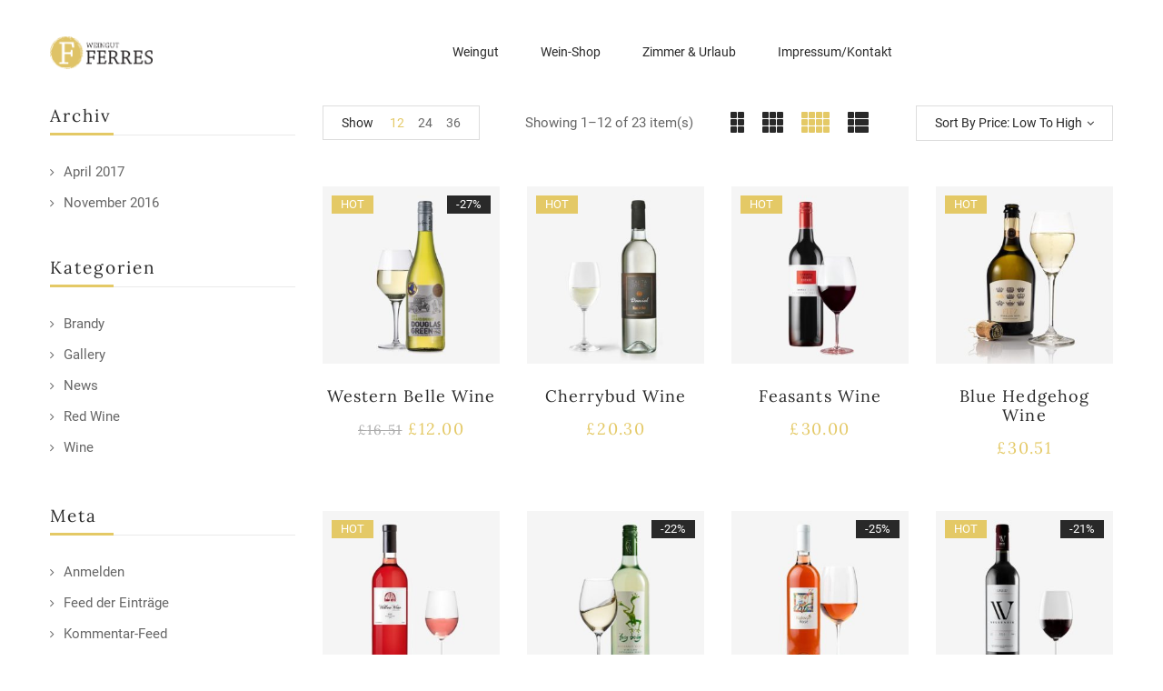

--- FILE ---
content_type: text/html; charset=UTF-8
request_url: https://ferres-wein.de/shop/page/2/?add_to_wishlist=3989&orderby=price&product_count=12
body_size: 19395
content:
<!DOCTYPE html>
<html lang="de">
<!--<![endif]-->
<head>
	<meta charset="UTF-8">
	<meta name="viewport" content="width=device-width">
	<link rel="pingback" href="https://ferres-wein.de/xmlrpc.php">
					<script>document.documentElement.className = document.documentElement.className + ' yes-js js_active js'</script>
			<title>Products &#8211; Seite 2 &#8211; Weingut Ferres</title>
<meta name='robots' content='max-image-preview:large' />
<link rel="alternate" type="application/rss+xml" title="Weingut Ferres &raquo; Feed" href="https://ferres-wein.de/feed/" />
<link rel="alternate" type="application/rss+xml" title="Weingut Ferres &raquo; Kommentar-Feed" href="https://ferres-wein.de/comments/feed/" />
<link rel="alternate" type="application/rss+xml" title="Weingut Ferres &raquo; Products-Feed" href="https://ferres-wein.de/shop/feed/" />
<style id='wp-img-auto-sizes-contain-inline-css' type='text/css'>
img:is([sizes=auto i],[sizes^="auto," i]){contain-intrinsic-size:3000px 1500px}
/*# sourceURL=wp-img-auto-sizes-contain-inline-css */
</style>
<style id='wp-emoji-styles-inline-css' type='text/css'>

	img.wp-smiley, img.emoji {
		display: inline !important;
		border: none !important;
		box-shadow: none !important;
		height: 1em !important;
		width: 1em !important;
		margin: 0 0.07em !important;
		vertical-align: -0.1em !important;
		background: none !important;
		padding: 0 !important;
	}
/*# sourceURL=wp-emoji-styles-inline-css */
</style>
<link rel='stylesheet' id='wp-block-library-css' href='https://ferres-wein.de/wp-includes/css/dist/block-library/style.min.css?ver=6.9' type='text/css' media='all' />
<style id='global-styles-inline-css' type='text/css'>
:root{--wp--preset--aspect-ratio--square: 1;--wp--preset--aspect-ratio--4-3: 4/3;--wp--preset--aspect-ratio--3-4: 3/4;--wp--preset--aspect-ratio--3-2: 3/2;--wp--preset--aspect-ratio--2-3: 2/3;--wp--preset--aspect-ratio--16-9: 16/9;--wp--preset--aspect-ratio--9-16: 9/16;--wp--preset--color--black: #000000;--wp--preset--color--cyan-bluish-gray: #abb8c3;--wp--preset--color--white: #ffffff;--wp--preset--color--pale-pink: #f78da7;--wp--preset--color--vivid-red: #cf2e2e;--wp--preset--color--luminous-vivid-orange: #ff6900;--wp--preset--color--luminous-vivid-amber: #fcb900;--wp--preset--color--light-green-cyan: #7bdcb5;--wp--preset--color--vivid-green-cyan: #00d084;--wp--preset--color--pale-cyan-blue: #8ed1fc;--wp--preset--color--vivid-cyan-blue: #0693e3;--wp--preset--color--vivid-purple: #9b51e0;--wp--preset--gradient--vivid-cyan-blue-to-vivid-purple: linear-gradient(135deg,rgb(6,147,227) 0%,rgb(155,81,224) 100%);--wp--preset--gradient--light-green-cyan-to-vivid-green-cyan: linear-gradient(135deg,rgb(122,220,180) 0%,rgb(0,208,130) 100%);--wp--preset--gradient--luminous-vivid-amber-to-luminous-vivid-orange: linear-gradient(135deg,rgb(252,185,0) 0%,rgb(255,105,0) 100%);--wp--preset--gradient--luminous-vivid-orange-to-vivid-red: linear-gradient(135deg,rgb(255,105,0) 0%,rgb(207,46,46) 100%);--wp--preset--gradient--very-light-gray-to-cyan-bluish-gray: linear-gradient(135deg,rgb(238,238,238) 0%,rgb(169,184,195) 100%);--wp--preset--gradient--cool-to-warm-spectrum: linear-gradient(135deg,rgb(74,234,220) 0%,rgb(151,120,209) 20%,rgb(207,42,186) 40%,rgb(238,44,130) 60%,rgb(251,105,98) 80%,rgb(254,248,76) 100%);--wp--preset--gradient--blush-light-purple: linear-gradient(135deg,rgb(255,206,236) 0%,rgb(152,150,240) 100%);--wp--preset--gradient--blush-bordeaux: linear-gradient(135deg,rgb(254,205,165) 0%,rgb(254,45,45) 50%,rgb(107,0,62) 100%);--wp--preset--gradient--luminous-dusk: linear-gradient(135deg,rgb(255,203,112) 0%,rgb(199,81,192) 50%,rgb(65,88,208) 100%);--wp--preset--gradient--pale-ocean: linear-gradient(135deg,rgb(255,245,203) 0%,rgb(182,227,212) 50%,rgb(51,167,181) 100%);--wp--preset--gradient--electric-grass: linear-gradient(135deg,rgb(202,248,128) 0%,rgb(113,206,126) 100%);--wp--preset--gradient--midnight: linear-gradient(135deg,rgb(2,3,129) 0%,rgb(40,116,252) 100%);--wp--preset--font-size--small: 13px;--wp--preset--font-size--medium: 20px;--wp--preset--font-size--large: 36px;--wp--preset--font-size--x-large: 42px;--wp--preset--spacing--20: 0.44rem;--wp--preset--spacing--30: 0.67rem;--wp--preset--spacing--40: 1rem;--wp--preset--spacing--50: 1.5rem;--wp--preset--spacing--60: 2.25rem;--wp--preset--spacing--70: 3.38rem;--wp--preset--spacing--80: 5.06rem;--wp--preset--shadow--natural: 6px 6px 9px rgba(0, 0, 0, 0.2);--wp--preset--shadow--deep: 12px 12px 50px rgba(0, 0, 0, 0.4);--wp--preset--shadow--sharp: 6px 6px 0px rgba(0, 0, 0, 0.2);--wp--preset--shadow--outlined: 6px 6px 0px -3px rgb(255, 255, 255), 6px 6px rgb(0, 0, 0);--wp--preset--shadow--crisp: 6px 6px 0px rgb(0, 0, 0);}:where(.is-layout-flex){gap: 0.5em;}:where(.is-layout-grid){gap: 0.5em;}body .is-layout-flex{display: flex;}.is-layout-flex{flex-wrap: wrap;align-items: center;}.is-layout-flex > :is(*, div){margin: 0;}body .is-layout-grid{display: grid;}.is-layout-grid > :is(*, div){margin: 0;}:where(.wp-block-columns.is-layout-flex){gap: 2em;}:where(.wp-block-columns.is-layout-grid){gap: 2em;}:where(.wp-block-post-template.is-layout-flex){gap: 1.25em;}:where(.wp-block-post-template.is-layout-grid){gap: 1.25em;}.has-black-color{color: var(--wp--preset--color--black) !important;}.has-cyan-bluish-gray-color{color: var(--wp--preset--color--cyan-bluish-gray) !important;}.has-white-color{color: var(--wp--preset--color--white) !important;}.has-pale-pink-color{color: var(--wp--preset--color--pale-pink) !important;}.has-vivid-red-color{color: var(--wp--preset--color--vivid-red) !important;}.has-luminous-vivid-orange-color{color: var(--wp--preset--color--luminous-vivid-orange) !important;}.has-luminous-vivid-amber-color{color: var(--wp--preset--color--luminous-vivid-amber) !important;}.has-light-green-cyan-color{color: var(--wp--preset--color--light-green-cyan) !important;}.has-vivid-green-cyan-color{color: var(--wp--preset--color--vivid-green-cyan) !important;}.has-pale-cyan-blue-color{color: var(--wp--preset--color--pale-cyan-blue) !important;}.has-vivid-cyan-blue-color{color: var(--wp--preset--color--vivid-cyan-blue) !important;}.has-vivid-purple-color{color: var(--wp--preset--color--vivid-purple) !important;}.has-black-background-color{background-color: var(--wp--preset--color--black) !important;}.has-cyan-bluish-gray-background-color{background-color: var(--wp--preset--color--cyan-bluish-gray) !important;}.has-white-background-color{background-color: var(--wp--preset--color--white) !important;}.has-pale-pink-background-color{background-color: var(--wp--preset--color--pale-pink) !important;}.has-vivid-red-background-color{background-color: var(--wp--preset--color--vivid-red) !important;}.has-luminous-vivid-orange-background-color{background-color: var(--wp--preset--color--luminous-vivid-orange) !important;}.has-luminous-vivid-amber-background-color{background-color: var(--wp--preset--color--luminous-vivid-amber) !important;}.has-light-green-cyan-background-color{background-color: var(--wp--preset--color--light-green-cyan) !important;}.has-vivid-green-cyan-background-color{background-color: var(--wp--preset--color--vivid-green-cyan) !important;}.has-pale-cyan-blue-background-color{background-color: var(--wp--preset--color--pale-cyan-blue) !important;}.has-vivid-cyan-blue-background-color{background-color: var(--wp--preset--color--vivid-cyan-blue) !important;}.has-vivid-purple-background-color{background-color: var(--wp--preset--color--vivid-purple) !important;}.has-black-border-color{border-color: var(--wp--preset--color--black) !important;}.has-cyan-bluish-gray-border-color{border-color: var(--wp--preset--color--cyan-bluish-gray) !important;}.has-white-border-color{border-color: var(--wp--preset--color--white) !important;}.has-pale-pink-border-color{border-color: var(--wp--preset--color--pale-pink) !important;}.has-vivid-red-border-color{border-color: var(--wp--preset--color--vivid-red) !important;}.has-luminous-vivid-orange-border-color{border-color: var(--wp--preset--color--luminous-vivid-orange) !important;}.has-luminous-vivid-amber-border-color{border-color: var(--wp--preset--color--luminous-vivid-amber) !important;}.has-light-green-cyan-border-color{border-color: var(--wp--preset--color--light-green-cyan) !important;}.has-vivid-green-cyan-border-color{border-color: var(--wp--preset--color--vivid-green-cyan) !important;}.has-pale-cyan-blue-border-color{border-color: var(--wp--preset--color--pale-cyan-blue) !important;}.has-vivid-cyan-blue-border-color{border-color: var(--wp--preset--color--vivid-cyan-blue) !important;}.has-vivid-purple-border-color{border-color: var(--wp--preset--color--vivid-purple) !important;}.has-vivid-cyan-blue-to-vivid-purple-gradient-background{background: var(--wp--preset--gradient--vivid-cyan-blue-to-vivid-purple) !important;}.has-light-green-cyan-to-vivid-green-cyan-gradient-background{background: var(--wp--preset--gradient--light-green-cyan-to-vivid-green-cyan) !important;}.has-luminous-vivid-amber-to-luminous-vivid-orange-gradient-background{background: var(--wp--preset--gradient--luminous-vivid-amber-to-luminous-vivid-orange) !important;}.has-luminous-vivid-orange-to-vivid-red-gradient-background{background: var(--wp--preset--gradient--luminous-vivid-orange-to-vivid-red) !important;}.has-very-light-gray-to-cyan-bluish-gray-gradient-background{background: var(--wp--preset--gradient--very-light-gray-to-cyan-bluish-gray) !important;}.has-cool-to-warm-spectrum-gradient-background{background: var(--wp--preset--gradient--cool-to-warm-spectrum) !important;}.has-blush-light-purple-gradient-background{background: var(--wp--preset--gradient--blush-light-purple) !important;}.has-blush-bordeaux-gradient-background{background: var(--wp--preset--gradient--blush-bordeaux) !important;}.has-luminous-dusk-gradient-background{background: var(--wp--preset--gradient--luminous-dusk) !important;}.has-pale-ocean-gradient-background{background: var(--wp--preset--gradient--pale-ocean) !important;}.has-electric-grass-gradient-background{background: var(--wp--preset--gradient--electric-grass) !important;}.has-midnight-gradient-background{background: var(--wp--preset--gradient--midnight) !important;}.has-small-font-size{font-size: var(--wp--preset--font-size--small) !important;}.has-medium-font-size{font-size: var(--wp--preset--font-size--medium) !important;}.has-large-font-size{font-size: var(--wp--preset--font-size--large) !important;}.has-x-large-font-size{font-size: var(--wp--preset--font-size--x-large) !important;}
/*# sourceURL=global-styles-inline-css */
</style>

<style id='classic-theme-styles-inline-css' type='text/css'>
/*! This file is auto-generated */
.wp-block-button__link{color:#fff;background-color:#32373c;border-radius:9999px;box-shadow:none;text-decoration:none;padding:calc(.667em + 2px) calc(1.333em + 2px);font-size:1.125em}.wp-block-file__button{background:#32373c;color:#fff;text-decoration:none}
/*# sourceURL=/wp-includes/css/classic-themes.min.css */
</style>
<link rel='stylesheet' id='contact-form-7-css' href='https://ferres-wein.de/wp-content/plugins/contact-form-7/includes/css/styles.css?ver=5.4' type='text/css' media='all' />
<link rel='stylesheet' id='rs-plugin-settings-css' href='https://ferres-wein.de/wp-content/plugins/revslider/public/assets/css/rs6.css?ver=6.3.3' type='text/css' media='all' />
<style id='rs-plugin-settings-inline-css' type='text/css'>
#rs-demo-id {}
/*# sourceURL=rs-plugin-settings-inline-css */
</style>
<style id='woocommerce-inline-inline-css' type='text/css'>
.woocommerce form .form-row .required { visibility: visible; }
/*# sourceURL=woocommerce-inline-inline-css */
</style>
<link rel='stylesheet' id='bwp_woocommerce_filter_products-css' href='https://ferres-wein.de/wp-content/plugins/wpbingo/assets/css/bwp_ajax_filter.css?ver=6.9' type='text/css' media='all' />
<link rel='stylesheet' id='bwp_lookbook_css-css' href='https://ferres-wein.de/wp-content/plugins/wpbingo/assets/css/bwp_lookbook.css?ver=6.9' type='text/css' media='all' />
<link rel='stylesheet' id='woocommerce_prettyPhoto_css-css' href='//ferres-wein.de/wp-content/plugins/woocommerce/assets/css/prettyPhoto.css?ver=6.9' type='text/css' media='all' />
<link rel='stylesheet' id='jquery-selectBox-css' href='https://ferres-wein.de/wp-content/plugins/yith-woocommerce-wishlist/assets/css/jquery.selectBox.css?ver=1.2.0' type='text/css' media='all' />
<link rel='stylesheet' id='yith-wcwl-font-awesome-css' href='https://ferres-wein.de/wp-content/plugins/yith-woocommerce-wishlist/assets/css/font-awesome.css?ver=4.7.0' type='text/css' media='all' />
<link rel='stylesheet' id='yith-wcwl-main-css' href='https://ferres-wein.de/wp-content/plugins/yith-woocommerce-wishlist/assets/css/style.css?ver=3.0.20' type='text/css' media='all' />
<style id='yith-wcwl-main-inline-css' type='text/css'>
.yith-wcwl-share li a{color: #FFFFFF;}.yith-wcwl-share li a:hover{color: #FFFFFF;}.yith-wcwl-share a.facebook{background: #39599E; background-color: #39599E;}.yith-wcwl-share a.facebook:hover{background: #39599E; background-color: #39599E;}.yith-wcwl-share a.twitter{background: #45AFE2; background-color: #45AFE2;}.yith-wcwl-share a.twitter:hover{background: #39599E; background-color: #39599E;}.yith-wcwl-share a.pinterest{background: #AB2E31; background-color: #AB2E31;}.yith-wcwl-share a.pinterest:hover{background: #39599E; background-color: #39599E;}.yith-wcwl-share a.email{background: #FBB102; background-color: #FBB102;}.yith-wcwl-share a.email:hover{background: #39599E; background-color: #39599E;}.yith-wcwl-share a.whatsapp{background: #00A901; background-color: #00A901;}.yith-wcwl-share a.whatsapp:hover{background: #39599E; background-color: #39599E;}
/*# sourceURL=yith-wcwl-main-inline-css */
</style>
<link rel='stylesheet' id='wicky-style-css' href='https://ferres-wein.de/wp-content/themes/wicky/style.css?ver=6.9' type='text/css' media='all' />
<link rel='stylesheet' id='bootstrap-css' href='https://ferres-wein.de/wp-content/themes/wicky/css/bootstrap.css?ver=6.9' type='text/css' media='all' />
<link rel='stylesheet' id='fancybox-css' href='https://ferres-wein.de/wp-content/themes/wicky/css/jquery.fancybox.css' type='text/css' media='all' />
<link rel='stylesheet' id='circlestime-css' href='https://ferres-wein.de/wp-content/themes/wicky/css/jquery.circlestime.css' type='text/css' media='all' />
<link rel='stylesheet' id='mmenu-all-css' href='https://ferres-wein.de/wp-content/themes/wicky/css/jquery.mmenu.all.css?ver=6.9' type='text/css' media='all' />
<link rel='stylesheet' id='slick-css' href='https://ferres-wein.de/wp-content/themes/wicky/css/slick/slick.css' type='text/css' media='all' />
<link rel='stylesheet' id='font-awesome-css' href='https://ferres-wein.de/wp-content/plugins/elementor/assets/lib/font-awesome/css/font-awesome.min.css?ver=4.7.0' type='text/css' media='all' />
<style id='font-awesome-inline-css' type='text/css'>
[data-font="FontAwesome"]:before {font-family: 'FontAwesome' !important;content: attr(data-icon) !important;speak: none !important;font-weight: normal !important;font-variant: normal !important;text-transform: none !important;line-height: 1 !important;font-style: normal !important;-webkit-font-smoothing: antialiased !important;-moz-osx-font-smoothing: grayscale !important;}
/*# sourceURL=font-awesome-inline-css */
</style>
<link rel='stylesheet' id='materia-css' href='https://ferres-wein.de/wp-content/themes/wicky/css/materia.css?ver=6.9' type='text/css' media='all' />
<link rel='stylesheet' id='elegant-css' href='https://ferres-wein.de/wp-content/themes/wicky/css/elegant.css?ver=6.9' type='text/css' media='all' />
<link rel='stylesheet' id='ionicons-css' href='https://ferres-wein.de/wp-content/themes/wicky/css/ionicons.css?ver=6.9' type='text/css' media='all' />
<link rel='stylesheet' id='icomoon-css' href='https://ferres-wein.de/wp-content/themes/wicky/css/icomoon.css?ver=6.9' type='text/css' media='all' />
<link rel='stylesheet' id='Pe-icon-7-stroke-css' href='https://ferres-wein.de/wp-content/themes/wicky/css/pe-icon-7-stroke.css?ver=6.9' type='text/css' media='all' />
<link rel='stylesheet' id='flaticon-css' href='https://ferres-wein.de/wp-content/themes/wicky/css/flaticon.css?ver=6.9' type='text/css' media='all' />
<link rel='stylesheet' id='wicky-style-template-css' href='https://ferres-wein.de/wp-content/themes/wicky/css/template.css?ver=6.9' type='text/css' media='all' />
<style id='wicky-style-template-inline-css' type='text/css'>
.product_title		{font-family:	Open Sans ;font-size:	14px;font-weight:400;}
/*# sourceURL=wicky-style-template-inline-css */
</style>
<link rel='stylesheet' id='tawcvs-frontend-css' href='https://ferres-wein.de/wp-content/plugins/variation-swatches-for-woocommerce/assets/css/frontend.css?ver=20200222' type='text/css' media='all' />
<script type="text/template" id="tmpl-variation-template">
	<div class="woocommerce-variation-description">{{{ data.variation.variation_description }}}</div>
	<div class="woocommerce-variation-price">{{{ data.variation.price_html }}}</div>
	<div class="woocommerce-variation-availability">{{{ data.variation.availability_html }}}</div>
</script>
<script type="text/template" id="tmpl-unavailable-variation-template">
	<p>Sorry, this product is unavailable. Please choose a different combination.</p>
</script>
<script type="text/javascript" src="https://ferres-wein.de/wp-includes/js/jquery/jquery.min.js?ver=3.7.1" id="jquery-core-js"></script>
<script type="text/javascript" src="https://ferres-wein.de/wp-includes/js/jquery/jquery-migrate.min.js?ver=3.4.1" id="jquery-migrate-js"></script>
<script type="text/javascript" src="https://ferres-wein.de/wp-content/plugins/revslider/public/assets/js/rbtools.min.js?ver=6.3.3" id="tp-tools-js"></script>
<script type="text/javascript" src="https://ferres-wein.de/wp-content/plugins/revslider/public/assets/js/rs6.min.js?ver=6.3.3" id="revmin-js"></script>
<link rel="https://api.w.org/" href="https://ferres-wein.de/wp-json/" /><link rel="EditURI" type="application/rsd+xml" title="RSD" href="https://ferres-wein.de/xmlrpc.php?rsd" />
<meta name="generator" content="WordPress 6.9" />
<meta name="generator" content="WooCommerce 5.1.0" />
<meta name="framework" content="Redux 4.1.24" />	<noscript><style>.woocommerce-product-gallery{ opacity: 1 !important; }</style></noscript>
	<style type="text/css">.recentcomments a{display:inline !important;padding:0 !important;margin:0 !important;}</style><meta name="generator" content="Powered by Slider Revolution 6.3.3 - responsive, Mobile-Friendly Slider Plugin for WordPress with comfortable drag and drop interface." />
<link rel="icon" href="https://ferres-wein.de/wp-content/uploads/2021/02/cropped-Weingut_FERRES_Logo_F-32x32.png" sizes="32x32" />
<link rel="icon" href="https://ferres-wein.de/wp-content/uploads/2021/02/cropped-Weingut_FERRES_Logo_F-192x192.png" sizes="192x192" />
<link rel="apple-touch-icon" href="https://ferres-wein.de/wp-content/uploads/2021/02/cropped-Weingut_FERRES_Logo_F-180x180.png" />
<meta name="msapplication-TileImage" content="https://ferres-wein.de/wp-content/uploads/2021/02/cropped-Weingut_FERRES_Logo_F-270x270.png" />
<script type="text/javascript">function setREVStartSize(e){
			//window.requestAnimationFrame(function() {				 
				window.RSIW = window.RSIW===undefined ? window.innerWidth : window.RSIW;	
				window.RSIH = window.RSIH===undefined ? window.innerHeight : window.RSIH;	
				try {								
					var pw = document.getElementById(e.c).parentNode.offsetWidth,
						newh;
					pw = pw===0 || isNaN(pw) ? window.RSIW : pw;
					e.tabw = e.tabw===undefined ? 0 : parseInt(e.tabw);
					e.thumbw = e.thumbw===undefined ? 0 : parseInt(e.thumbw);
					e.tabh = e.tabh===undefined ? 0 : parseInt(e.tabh);
					e.thumbh = e.thumbh===undefined ? 0 : parseInt(e.thumbh);
					e.tabhide = e.tabhide===undefined ? 0 : parseInt(e.tabhide);
					e.thumbhide = e.thumbhide===undefined ? 0 : parseInt(e.thumbhide);
					e.mh = e.mh===undefined || e.mh=="" || e.mh==="auto" ? 0 : parseInt(e.mh,0);		
					if(e.layout==="fullscreen" || e.l==="fullscreen") 						
						newh = Math.max(e.mh,window.RSIH);					
					else{					
						e.gw = Array.isArray(e.gw) ? e.gw : [e.gw];
						for (var i in e.rl) if (e.gw[i]===undefined || e.gw[i]===0) e.gw[i] = e.gw[i-1];					
						e.gh = e.el===undefined || e.el==="" || (Array.isArray(e.el) && e.el.length==0)? e.gh : e.el;
						e.gh = Array.isArray(e.gh) ? e.gh : [e.gh];
						for (var i in e.rl) if (e.gh[i]===undefined || e.gh[i]===0) e.gh[i] = e.gh[i-1];
											
						var nl = new Array(e.rl.length),
							ix = 0,						
							sl;					
						e.tabw = e.tabhide>=pw ? 0 : e.tabw;
						e.thumbw = e.thumbhide>=pw ? 0 : e.thumbw;
						e.tabh = e.tabhide>=pw ? 0 : e.tabh;
						e.thumbh = e.thumbhide>=pw ? 0 : e.thumbh;					
						for (var i in e.rl) nl[i] = e.rl[i]<window.RSIW ? 0 : e.rl[i];
						sl = nl[0];									
						for (var i in nl) if (sl>nl[i] && nl[i]>0) { sl = nl[i]; ix=i;}															
						var m = pw>(e.gw[ix]+e.tabw+e.thumbw) ? 1 : (pw-(e.tabw+e.thumbw)) / (e.gw[ix]);					
						newh =  (e.gh[ix] * m) + (e.tabh + e.thumbh);
					}				
					if(window.rs_init_css===undefined) window.rs_init_css = document.head.appendChild(document.createElement("style"));					
					document.getElementById(e.c).height = newh+"px";
					window.rs_init_css.innerHTML += "#"+e.c+"_wrapper { height: "+newh+"px }";				
				} catch(e){
					console.log("Failure at Presize of Slider:" + e)
				}					   
			//});
		  };</script>
		<style type="text/css" id="wp-custom-css">
			.icon_search{
	display:none;
}
.mini-cart{
	display:none;
}
.wpbingo-newsletter-1{
	display:none;
}
.item-more{
	display:none;
}
@font-face {
  font-family: Roboto;
  src: url(https://ferres-wein.de/fonts/Roboto/Roboto-Regular.ttf);
}
@font-face {
  font-family: Lora;
  src: url(https://ferres-wein.de/fonts/Lora/Lora-VariableFont_wght.ttf);
}		</style>
		<link rel='stylesheet' id='elementor-frontend-css' href='https://ferres-wein.de/wp-content/plugins/elementor/assets/css/frontend.min.css?ver=3.1.4' type='text/css' media='all' />
<link rel='stylesheet' id='elementor-post-8975-css' href='https://ferres-wein.de/wp-content/uploads/elementor/css/post-8975.css?ver=1698840679' type='text/css' media='all' />
<link rel='stylesheet' id='elementor-icons-css' href='https://ferres-wein.de/wp-content/plugins/elementor/assets/lib/eicons/css/elementor-icons.min.css?ver=5.11.0' type='text/css' media='all' />
<link rel='stylesheet' id='elementor-animations-css' href='https://ferres-wein.de/wp-content/plugins/elementor/assets/lib/animations/animations.min.css?ver=3.1.4' type='text/css' media='all' />
<link rel='stylesheet' id='elementor-post-12-css' href='https://ferres-wein.de/wp-content/uploads/elementor/css/post-12.css?ver=1615393741' type='text/css' media='all' />
<link rel='stylesheet' id='elementor-global-css' href='https://ferres-wein.de/wp-content/uploads/elementor/css/global.css?ver=1615393741' type='text/css' media='all' />
</head>
<body class="archive paged post-type-archive post-type-archive-product paged-2 post-type-paged-2 wp-theme-wicky theme-wicky woocommerce woocommerce-page woocommerce-no-js banners-effect-1 full-layout elementor-default elementor-kit-12">
<div id='page' class="hfeed page-wrapper">
				<h1 class="bwp-title hide"><a href="https://ferres-wein.de/" rel="home">Weingut Ferres</a></h1>
<header id="bwp-header" class="bwp-header header-v3">
	<div class='header-wrapper'>
		<div class="header-top">
			<div class="container">
				<div class="row">
											<div class="col-xl-2 col-lg-3 col-md-6 col-sm-6 col-6 header-test header-left">
								
		<div class="wpbingoLogo">
			<a  href="https://ferres-wein.de/">
									<img src="https://ferres-wein.de/wp-content/uploads/2021/02/Weingut_FERRES_Logo_komplett.png" alt="Weingut Ferres"/>
							</a>
		</div> 
							</div>
						<div class="col-xl-10 col-lg-9 col-md-6 col-sm-6 col-6 header-test header-menu">
							<div class="wpbingo-menu-mobile">
								<div class="wpbingo-menu-wrapper">
			<div class="megamenu">
				<nav class="navbar-default">
					<div class="navbar-header">
						<button type="button" id="show-megamenu"  class="navbar-toggle">
							<span>Menu</span>
						</button>
					</div>
					<div  class="bwp-navigation primary-navigation navbar-mega" data-text_close = "Close">
						<div class="float-menu">
<nav id="main-navigation" class="std-menu clearfix">
<div class="menu-main-menue-container"><ul id="menu-main-menue" class="menu"><li  class="level-0 menu-item-10680      menu-item menu-item-type-post_type menu-item-object-page menu-item-home  std-menu      " ><a href="https://ferres-wein.de/"><span class="menu-item-text">Weingut</span></a></li>
<li  class="level-0 menu-item-10724      menu-item menu-item-type-custom menu-item-object-custom  std-menu      " ><a href="https://nephele-s5.de/webshop/14.0/shop_core.php?user_id=YDZWTAAGS774sjvCcbA2Fw==&#038;shop_id=YDZWTAAGUH1YnnPiUKk0iA=="><span class="menu-item-text">Wein-Shop</span></a></li>
<li  class="level-0 menu-item-10735      menu-item menu-item-type-post_type menu-item-object-page  std-menu      " ><a href="https://ferres-wein.de/gaestezimmer_wohnungen/"><span class="menu-item-text">Zimmer &#038; Urlaub</span></a></li>
<li  class="level-0 menu-item-10683      menu-item menu-item-type-post_type menu-item-object-page  std-menu      " ><a href="https://ferres-wein.de/kontakt/"><span class="menu-item-text">Impressum/Kontakt</span></a></li>
</ul></div></nav>

</div>

					</div>
				</nav> 
			</div>       
		</div>							</div>
						</div>
									</div>
			</div>
		</div>
	</div><!-- End header-wrapper -->
</header><!-- End #bwp-header -->	<div id="bwp-main" class="bwp-main">
<div id="primary" class="content-area"><main id="main" class="site-main" role="main">	<div class="container">
		<div class="main-archive-product row">
						
				<div class="bwp-sidebar sidebar-product col-xl-3 col-lg-3 col-md-12 col-12">
						
						<aside id="archives-2" class="widget widget_archive"><h3 class="widget-title">Archiv</h3>
			<ul>
					<li><a href='https://ferres-wein.de/2017/04/'>April 2017</a></li>
	<li><a href='https://ferres-wein.de/2016/11/'>November 2016</a></li>
			</ul>

			</aside><aside id="categories-2" class="widget widget_categories"><h3 class="widget-title">Kategorien</h3>
			<ul>
					<li class="cat-item cat-item-16"><a href="https://ferres-wein.de/category/brandy/">Brandy</a>
</li>
	<li class="cat-item cat-item-17"><a href="https://ferres-wein.de/category/gallery/">Gallery</a>
</li>
	<li class="cat-item cat-item-18"><a href="https://ferres-wein.de/category/news/">News</a>
</li>
	<li class="cat-item cat-item-19"><a href="https://ferres-wein.de/category/red-wine/">Red Wine</a>
</li>
	<li class="cat-item cat-item-21"><a href="https://ferres-wein.de/category/wine/">Wine</a>
</li>
			</ul>

			</aside><aside id="meta-2" class="widget widget_meta"><h3 class="widget-title">Meta</h3>
		<ul>
						<li><a href="https://ferres-wein.de/wp-login.php">Anmelden</a></li>
			<li><a href="https://ferres-wein.de/feed/">Feed der Einträge</a></li>
			<li><a href="https://ferres-wein.de/comments/feed/">Kommentar-Feed</a></li>

			<li><a href="https://de.wordpress.org/">WordPress.org</a></li>
		</ul>

		</aside><aside id="woocommerce_product_categories-1" class="widget woocommerce widget_product_categories"><h3 class="widget-title">Categories</h3><ul class="product-categories"><li class="cat-item cat-item-61"><a href="https://ferres-wein.de/product-category/classic-wine/">Classic Wine</a> <span class="count">(15)</span></li>
<li class="cat-item cat-item-64"><a href="https://ferres-wein.de/product-category/family-wine/">Family Wine</a> <span class="count">(17)</span></li>
<li class="cat-item cat-item-73"><a href="https://ferres-wein.de/product-category/luxury-wine/">Luxury Wine</a> <span class="count">(15)</span></li>
<li class="cat-item cat-item-78"><a href="https://ferres-wein.de/product-category/popular-wines/">Popular Wines</a> <span class="count">(15)</span></li>
<li class="cat-item cat-item-15"><a href="https://ferres-wein.de/product-category/uncategorized/">Uncategorized</a> <span class="count">(0)</span></li>
<li class="cat-item cat-item-90"><a href="https://ferres-wein.de/product-category/vintage-varietals/">Vintage Varietals</a> <span class="count">(12)</span></li>
</ul></aside><aside id="bwp_ajax_filte-1" class="widget bwp_ajax_filte"><div id="bwp_filter_ajax12388709651768926185" class="bwp-woocommerce-filter-product">
<div  class="bwp-filter-ajax">
	<form id="bwp_form_filter_product">	
			
	
		<div class="bwp-filter-price">
		    <h3>Price</h3>
			<div id="bwp_slider_price" data-min="12" data-max="815"></div>
			<div class="price-input">
				<span>Range : </span>
				&pound;<span class="input-text text-price-filter" id="text-price-filter-min-text">12</span> -
				&pound;<span class="input-text text-price-filter" id="text-price-filter-max-text">815</span>	
				<input class="input-text text-price-filter hidden" id="price-filter-min-text" type="text" value="12">
				<input class="input-text text-price-filter hidden" id="price-filter-max-text" type="text" value="815">
			</div>
		</div><div class="bwp-filter bwp-filter-brand"><h3>Brands</h3><ul class="filter_brand_product"><li><span ><input value="brand-1" name="filter_brand" type="checkbox" ></span><label class="count">Brand 1(2)</label></li> <li><span ><input value="brand-2" name="filter_brand" type="checkbox" ></span><label class="count">Brand 2(2)</label></li> <li><span ><input value="brand-3" name="filter_brand" type="checkbox" ></span><label class="count">Brand 3(2)</label></li> <li><span ><input value="brand-4" name="filter_brand" type="checkbox" ></span><label class="count">Brand 4(7)</label></li> <li><span ><input value="brand-5" name="filter_brand" type="checkbox" ></span><label class="count">Brand 5(5)</label></li> </ul></div>	</form>	
	<button class="filter_clear_all" type="button" style="display:none;">Clear All</button>
</div>

</div>
<script type="text/javascript">
	jQuery(document).ready(function( $ ) {
		$("#bwp_filter_ajax12388709651768926185").binFilterProduct( {
			widget_id : $("#bwp_filter_ajax12388709651768926185"),
			id_category:0,
			base_url: "https://ferres-wein.de/shop/page/2",
			attribute:"color",
			showcount:1,
			show_price:1,
			relation:"AND",
			show_only_sale:0,
			show_in_stock:0,
			show_brand:1,
			array_value_url :	"YTozOntzOjE1OiJhZGRfdG9fd2lzaGxpc3QiO3M6NDoiMzk4OSI7czo3OiJvcmRlcmJ5IjtzOjU6InByaWNlIjtzOjEzOiJwcm9kdWN0X2NvdW50IjtzOjI6IjEyIjt9"
		});
	});
</script>
</aside><aside id="woocommerce_product_tag_cloud-1" class="widget woocommerce widget_product_tag_cloud"><h3 class="widget-title">Products Tags</h3><div class="tagcloud"><a href="https://ferres-wein.de/product-tag/cabernet-sauvignon/" class="tag-cloud-link tag-link-58 tag-link-position-1" style="font-size: 8pt;" aria-label="Cabernet Sauvignon (9 products)">Cabernet Sauvignon</a>
<a href="https://ferres-wein.de/product-tag/malbec/" class="tag-cloud-link tag-link-74 tag-link-position-2" style="font-size: 8pt;" aria-label="Malbec (9 products)">Malbec</a>
<a href="https://ferres-wein.de/product-tag/merlot/" class="tag-cloud-link tag-link-75 tag-link-position-3" style="font-size: 18.5pt;" aria-label="Merlot (13 products)">Merlot</a>
<a href="https://ferres-wein.de/product-tag/pinot-noir/" class="tag-cloud-link tag-link-77 tag-link-position-4" style="font-size: 15.7pt;" aria-label="Pinot Noir (12 products)">Pinot Noir</a>
<a href="https://ferres-wein.de/product-tag/sauvignon-blanc/" class="tag-cloud-link tag-link-80 tag-link-position-5" style="font-size: 22pt;" aria-label="Sauvignon Blanc (15 products)">Sauvignon Blanc</a>
<a href="https://ferres-wein.de/product-tag/syrah/" class="tag-cloud-link tag-link-86 tag-link-position-6" style="font-size: 22pt;" aria-label="Syrah (15 products)">Syrah</a>
<a href="https://ferres-wein.de/product-tag/zinfandel/" class="tag-cloud-link tag-link-99 tag-link-position-7" style="font-size: 20.6pt;" aria-label="Zinfandel (14 products)">Zinfandel</a></div></aside>									</div>				
						<div class="col-xl-9 col-lg-9 col-md-12 col-12" >
																	<div class="bwp-top-bar top clearfix">				
						<div class="woocommerce-notices-wrapper"></div><div class="woocommerce-result-count hidden-md hidden-sm hidden-xs">
	Showing 13&ndash;23 of 23 item(s)</div><div class="woocommerce-ordering pwb-dropdown dropdown">
	<span class="pwb-dropdown-toggle dropdown-toggle" data-toggle="dropdown">Default sorting</span>
	<ul class="pwb-dropdown-menu dropdown-menu">
			<li data-value="menu_order"  ><a href="?add_to_wishlist=3989&orderby=menu_order&product_count=12">Default sorting</a></li>
			<li data-value="popularity"  ><a href="?add_to_wishlist=3989&orderby=popularity&product_count=12">Sort by popularity</a></li>
			<li data-value="rating"  ><a href="?add_to_wishlist=3989&orderby=rating&product_count=12">Sort by average rating</a></li>
			<li data-value="date"  ><a href="?add_to_wishlist=3989&orderby=date&product_count=12">Sort by latest</a></li>
			<li data-value="price"  class="active"  ><a href="?add_to_wishlist=3989&orderby=price&product_count=12">Sort by price: low to high</a></li>
			<li data-value="price-desc"  ><a href="?add_to_wishlist=3989&orderby=price-desc&product_count=12">Sort by price: high to low</a></li>
		</ul>	
</div>	<div class="wicky-woocommerce-sort-count">
		<div class="woocommerce-sort-count">
			<span>Show</span>
			<ul class="pwb-dropdown-menu">
				<li data-value="12"class="active"><a href="?add_to_wishlist=3989&orderby=price&product_count=12">12</a></li>
				<li data-value="24"><a href="?add_to_wishlist=3989&orderby=price&product_count=24">24</a></li>
				<li data-value="36"><a href="?add_to_wishlist=3989&orderby=price&product_count=36">36</a></li>
			</ul>
		</div>
	</div>
<ul class="display hidden-sm hidden-xs">
				<li>
					<a data-col="col-xl-6 col-lg-4 col-md-4" class="view-grid two " href="?add_to_wishlist=3989&orderby=price&product_count=12&category-view-mode=grid&product_col_large=2"><span class="icon-column"><span class="layer first"><span></span><span></span></span><span class="layer middle"><span></span><span></span></span><span class="layer last"><span></span><span></span></span></span></a>
				</li>
				<li>
					<a data-col="col-xl-4 col-lg-4 col-md-4" class="view-grid three " href="?add_to_wishlist=3989&orderby=price&product_count=12&category-view-mode=grid&product_col_large=3"><span class="icon-column"><span class="layer first"><span></span><span></span><span></span></span><span class="layer middle"><span></span><span></span><span></span></span><span class="layer last"><span></span><span></span><span></span></span></span></a>
				</li>
				<li>
					<a data-col="col-xl-3 col-lg-4 col-md-4" class="view-grid four active" href="?add_to_wishlist=3989&orderby=price&product_count=12&category-view-mode=grid&product_col_large=4"><span class="icon-column"><span class="layer first"><span></span><span></span><span></span><span></span></span><span class="layer middle"><span></span><span></span><span></span><span></span></span><span class="layer last"><span></span><span></span><span></span><span></span></span></span></a>
				</li>
				<li>
					<a class="view-list " href="?add_to_wishlist=3989&orderby=price&product_count=12&category-view-mode=list"><span class="icon-column"><span class="layer first"><span></span><span></span></span><span class="layer middle"><span></span><span></span></span><span class="layer last"><span></span><span></span></span></span></a>
				</li>
			</ul>							
					</div>
										<ul class="products products-list row grid" data-col="col-lg-3 col-md-4 col-sm-4">													<li class="col-lg-3 col-md-4 col-sm-4 post-1068 product type-product status-publish has-post-thumbnail product_cat-family-wine product_cat-luxury-wine product_cat-popular-wines product_tag-malbec product_tag-merlot product_tag-pinot-noir product_tag-sauvignon-blanc product_tag-syrah first instock featured shipping-taxable purchasable product-type-simple">
	<div class="products-entry clearfix product-wapper">
	<div class="products-thumb">
									<div class="vgwc-label vgwc-featured hot">Hot</div>				
<div class="product-thumb-hover"><a href="https://ferres-wein.de/product/blue-hedgehog-wine/" class="woocommerce-LoopProduct-link"><img width="300" height="300" src="https://ferres-wein.de/wp-content/uploads/2019/04/Image-9-1-300x300.jpg" class="attachment-woocommerce_thumbnail size-woocommerce_thumbnail wp-post-image" alt="" decoding="async" /><img width="300" height="300" src="https://ferres-wein.de/wp-content/uploads/2019/04/Image-11-1-300x300.jpg" class="hover-image back" alt="" decoding="async" fetchpriority="high" /></a></div>		<div class='product-button'>
			<a rel="nofollow" href="?add-to-cart=1068" data-quantity="1" data-product_id="1068" data-product_sku="D2004" class="button product_type_simple add_to_cart_button ajax_add_to_cart">Add to cart</a><span class="product-quickview"><a href="#" data-product_id="1068" class="quickview quickview-button quickview-1068" >Quick View <i class="icon-search"></i></a></span>
<div class="yith-wcwl-add-to-wishlist add-to-wishlist-1068  wishlist-fragment on-first-load" data-fragment-ref="1068" data-fragment-options="{&quot;base_url&quot;:&quot;&quot;,&quot;in_default_wishlist&quot;:false,&quot;is_single&quot;:false,&quot;show_exists&quot;:false,&quot;product_id&quot;:1068,&quot;parent_product_id&quot;:1068,&quot;product_type&quot;:&quot;simple&quot;,&quot;show_view&quot;:false,&quot;browse_wishlist_text&quot;:&quot;Browse wishlist&quot;,&quot;already_in_wishslist_text&quot;:&quot;The product is already in your wishlist!&quot;,&quot;product_added_text&quot;:&quot;Artikel hinzugef\u00fcgt!&quot;,&quot;heading_icon&quot;:&quot;fa-heart-o&quot;,&quot;available_multi_wishlist&quot;:false,&quot;disable_wishlist&quot;:false,&quot;show_count&quot;:false,&quot;ajax_loading&quot;:false,&quot;loop_position&quot;:&quot;after_add_to_cart&quot;,&quot;item&quot;:&quot;add_to_wishlist&quot;}">
			
			<!-- ADD TO WISHLIST -->
			
<div class="yith-wcwl-add-button">
	<a href="?add_to_wishlist=1068" rel="nofollow" data-product-id="1068" data-product-type="simple" data-original-product-id="1068" class="add_to_wishlist single_add_to_wishlist" data-title="Add to wishlist">
		<i class="yith-wcwl-icon fa fa-heart-o"></i>		<span>Add to wishlist</span>
	</a>
</div>
			<!-- COUNT TEXT -->
			
			</div>		</div>
	</div>
	<div class="products-content">
		<h3 class="product-title"><a href="https://ferres-wein.de/product/blue-hedgehog-wine/">Blue Hedgehog Wine</a></h3>
		
	<span class="price"><span class="woocommerce-Price-amount amount"><bdi><span class="woocommerce-Price-currencySymbol">&pound;</span>30.51</bdi></span></span>
	</div>
</div></li>													<li class="col-lg-3 col-md-4 col-sm-4 post-3989 product type-product status-publish has-post-thumbnail product_brand-brand-4 product_cat-classic-wine product_cat-family-wine product_tag-sauvignon-blanc product_tag-syrah product_tag-zinfandel  instock featured shipping-taxable purchasable product-type-simple">
	<div class="products-entry clearfix product-wapper">
	<div class="products-thumb">
									<div class="vgwc-label vgwc-featured hot">Hot</div>				
<div class="product-thumb-hover"><a href="https://ferres-wein.de/product/grey-thrasher-wine/" class="woocommerce-LoopProduct-link"><img width="300" height="300" src="https://ferres-wein.de/wp-content/uploads/2019/04/Image-21-1-300x300.jpg" class="attachment-woocommerce_thumbnail size-woocommerce_thumbnail wp-post-image" alt="" decoding="async" loading="lazy" /><img width="300" height="300" src="https://ferres-wein.de/wp-content/uploads/2019/04/Image-20-1-300x300.jpg" class="hover-image back" alt="" decoding="async" loading="lazy" /></a></div>		<div class='product-button'>
			<a rel="nofollow" href="?add-to-cart=3989" data-quantity="1" data-product_id="3989" data-product_sku="VN00189" class="button product_type_simple add_to_cart_button ajax_add_to_cart">Add to cart</a><span class="product-quickview"><a href="#" data-product_id="3989" class="quickview quickview-button quickview-3989" >Quick View <i class="icon-search"></i></a></span>
<div class="yith-wcwl-add-to-wishlist add-to-wishlist-3989  wishlist-fragment on-first-load" data-fragment-ref="3989" data-fragment-options="{&quot;base_url&quot;:&quot;&quot;,&quot;in_default_wishlist&quot;:false,&quot;is_single&quot;:false,&quot;show_exists&quot;:false,&quot;product_id&quot;:3989,&quot;parent_product_id&quot;:3989,&quot;product_type&quot;:&quot;simple&quot;,&quot;show_view&quot;:false,&quot;browse_wishlist_text&quot;:&quot;Browse wishlist&quot;,&quot;already_in_wishslist_text&quot;:&quot;The product is already in your wishlist!&quot;,&quot;product_added_text&quot;:&quot;Artikel hinzugef\u00fcgt!&quot;,&quot;heading_icon&quot;:&quot;fa-heart-o&quot;,&quot;available_multi_wishlist&quot;:false,&quot;disable_wishlist&quot;:false,&quot;show_count&quot;:false,&quot;ajax_loading&quot;:false,&quot;loop_position&quot;:&quot;after_add_to_cart&quot;,&quot;item&quot;:&quot;add_to_wishlist&quot;}">
			
			<!-- ADD TO WISHLIST -->
			
<div class="yith-wcwl-add-button">
	<a href="?add_to_wishlist=3989" rel="nofollow" data-product-id="3989" data-product-type="simple" data-original-product-id="3989" class="add_to_wishlist single_add_to_wishlist" data-title="Add to wishlist">
		<i class="yith-wcwl-icon fa fa-heart-o"></i>		<span>Add to wishlist</span>
	</a>
</div>
			<!-- COUNT TEXT -->
			
			</div>		</div>
	</div>
	<div class="products-content">
		<h3 class="product-title"><a href="https://ferres-wein.de/product/grey-thrasher-wine/">Grey Thrasher Wine</a></h3>
		
	<span class="price"><span class="woocommerce-Price-amount amount"><bdi><span class="woocommerce-Price-currencySymbol">&pound;</span>35.00</bdi></span></span>
	</div>
</div></li>													<li class="col-lg-3 col-md-4 col-sm-4 post-1059 product type-product status-publish has-post-thumbnail product_cat-family-wine product_cat-luxury-wine product_cat-popular-wines product_cat-vintage-varietals product_tag-merlot product_tag-pinot-noir product_tag-sauvignon-blanc product_tag-syrah product_tag-zinfandel  instock sale shipping-taxable purchasable product-type-variable">
	<div class="products-entry clearfix product-wapper">
	<div class="products-thumb">
					<div class='product-lable'>
			<span class="onsale">-25%</span>		</div>
						
<div class="product-thumb-hover"><a href="https://ferres-wein.de/product/rosegarden-wine/" class="woocommerce-LoopProduct-link"><img width="300" height="300" src="https://ferres-wein.de/wp-content/uploads/2019/04/Image-10-1-300x300.jpg" class="attachment-woocommerce_thumbnail size-woocommerce_thumbnail wp-post-image" alt="" decoding="async" loading="lazy" /><img width="300" height="300" src="https://ferres-wein.de/wp-content/uploads/2019/04/Image-22-1-300x300.jpg" class="hover-image back" alt="" decoding="async" loading="lazy" /></a></div>		<div class='product-button'>
			<a rel="nofollow" href="https://ferres-wein.de/product/rosegarden-wine/" data-quantity="1" data-product_id="1059" data-product_sku="U2002" class="button product_type_variable add_to_cart_button">Select options</a><span class="product-quickview"><a href="#" data-product_id="1059" class="quickview quickview-button quickview-1059" >Quick View <i class="icon-search"></i></a></span>
<div class="yith-wcwl-add-to-wishlist add-to-wishlist-1059  wishlist-fragment on-first-load" data-fragment-ref="1059" data-fragment-options="{&quot;base_url&quot;:&quot;&quot;,&quot;in_default_wishlist&quot;:false,&quot;is_single&quot;:false,&quot;show_exists&quot;:false,&quot;product_id&quot;:1059,&quot;parent_product_id&quot;:1059,&quot;product_type&quot;:&quot;variable&quot;,&quot;show_view&quot;:false,&quot;browse_wishlist_text&quot;:&quot;Browse wishlist&quot;,&quot;already_in_wishslist_text&quot;:&quot;The product is already in your wishlist!&quot;,&quot;product_added_text&quot;:&quot;Artikel hinzugef\u00fcgt!&quot;,&quot;heading_icon&quot;:&quot;fa-heart-o&quot;,&quot;available_multi_wishlist&quot;:false,&quot;disable_wishlist&quot;:false,&quot;show_count&quot;:false,&quot;ajax_loading&quot;:false,&quot;loop_position&quot;:&quot;after_add_to_cart&quot;,&quot;item&quot;:&quot;add_to_wishlist&quot;}">
			
			<!-- ADD TO WISHLIST -->
			
<div class="yith-wcwl-add-button">
	<a href="?add_to_wishlist=1059" rel="nofollow" data-product-id="1059" data-product-type="variable" data-original-product-id="1059" class="add_to_wishlist single_add_to_wishlist" data-title="Add to wishlist">
		<i class="yith-wcwl-icon fa fa-heart-o"></i>		<span>Add to wishlist</span>
	</a>
</div>
			<!-- COUNT TEXT -->
			
			</div>		</div>
	</div>
	<div class="products-content">
		<h3 class="product-title"><a href="https://ferres-wein.de/product/rosegarden-wine/">Rosegarden Wine</a></h3>
		
	<span class="price"><span class="woocommerce-Price-amount amount"><bdi><span class="woocommerce-Price-currencySymbol">&pound;</span>30.00</bdi></span> &ndash; <span class="woocommerce-Price-amount amount"><bdi><span class="woocommerce-Price-currencySymbol">&pound;</span>46.00</bdi></span></span>
	</div>
</div></li>													<li class="col-lg-3 col-md-4 col-sm-4 post-3988 product type-product status-publish has-post-thumbnail product_brand-brand-4 product_brand-brand-5 product_cat-classic-wine product_cat-family-wine product_cat-popular-wines product_cat-vintage-varietals product_tag-malbec product_tag-pinot-noir product_tag-sauvignon-blanc product_tag-syrah last instock sale featured shipping-taxable purchasable product-type-simple">
	<div class="products-entry clearfix product-wapper">
	<div class="products-thumb">
					<div class='product-lable'>
			<span class="onsale">-10%</span>		</div>
							<div class="vgwc-label vgwc-featured hot">Hot</div>				
<div class="product-thumb-hover"><a href="https://ferres-wein.de/product/copperhead-wine/" class="woocommerce-LoopProduct-link"><img width="300" height="300" src="https://ferres-wein.de/wp-content/uploads/2019/04/Image-20-1-300x300.jpg" class="attachment-woocommerce_thumbnail size-woocommerce_thumbnail wp-post-image" alt="" decoding="async" loading="lazy" /><img width="300" height="300" src="https://ferres-wein.de/wp-content/uploads/2019/04/Image-19-1-300x300.jpg" class="hover-image back" alt="" decoding="async" loading="lazy" /></a></div>		<div class='product-button'>
			<a rel="nofollow" href="?add-to-cart=3988" data-quantity="1" data-product_id="3988" data-product_sku="" class="button product_type_simple add_to_cart_button ajax_add_to_cart">Add to cart</a><span class="product-quickview"><a href="#" data-product_id="3988" class="quickview quickview-button quickview-3988" >Quick View <i class="icon-search"></i></a></span>
<div class="yith-wcwl-add-to-wishlist add-to-wishlist-3988  wishlist-fragment on-first-load" data-fragment-ref="3988" data-fragment-options="{&quot;base_url&quot;:&quot;&quot;,&quot;in_default_wishlist&quot;:false,&quot;is_single&quot;:false,&quot;show_exists&quot;:false,&quot;product_id&quot;:3988,&quot;parent_product_id&quot;:3988,&quot;product_type&quot;:&quot;simple&quot;,&quot;show_view&quot;:false,&quot;browse_wishlist_text&quot;:&quot;Browse wishlist&quot;,&quot;already_in_wishslist_text&quot;:&quot;The product is already in your wishlist!&quot;,&quot;product_added_text&quot;:&quot;Artikel hinzugef\u00fcgt!&quot;,&quot;heading_icon&quot;:&quot;fa-heart-o&quot;,&quot;available_multi_wishlist&quot;:false,&quot;disable_wishlist&quot;:false,&quot;show_count&quot;:false,&quot;ajax_loading&quot;:false,&quot;loop_position&quot;:&quot;after_add_to_cart&quot;,&quot;item&quot;:&quot;add_to_wishlist&quot;}">
			
			<!-- ADD TO WISHLIST -->
			
<div class="yith-wcwl-add-button">
	<a href="?add_to_wishlist=3988" rel="nofollow" data-product-id="3988" data-product-type="simple" data-original-product-id="3988" class="add_to_wishlist single_add_to_wishlist" data-title="Add to wishlist">
		<i class="yith-wcwl-icon fa fa-heart-o"></i>		<span>Add to wishlist</span>
	</a>
</div>
			<!-- COUNT TEXT -->
			
			</div>		</div>
	</div>
	<div class="products-content">
		<h3 class="product-title"><a href="https://ferres-wein.de/product/copperhead-wine/">Copperhead Wine</a></h3>
		
	<span class="price"><del><span class="woocommerce-Price-amount amount"><bdi><span class="woocommerce-Price-currencySymbol">&pound;</span>67.00</bdi></span></del> <ins><span class="woocommerce-Price-amount amount"><bdi><span class="woocommerce-Price-currencySymbol">&pound;</span>60.00</bdi></span></ins></span>
	</div>
</div></li>													<li class="col-lg-3 col-md-4 col-sm-4 post-1061 product type-product status-publish has-post-thumbnail product_brand-brand-4 product_cat-classic-wine product_cat-luxury-wine product_cat-popular-wines product_tag-cabernet-sauvignon product_tag-merlot product_tag-sauvignon-blanc first instock featured shipping-taxable purchasable product-type-simple">
	<div class="products-entry clearfix product-wapper">
	<div class="products-thumb">
									<div class="vgwc-label vgwc-featured hot">Hot</div>				
<div class="product-thumb-hover"><a href="https://ferres-wein.de/product/wayfaring-wine/" class="woocommerce-LoopProduct-link"><img width="300" height="300" src="https://ferres-wein.de/wp-content/uploads/2019/04/Image-22-1-300x300.jpg" class="attachment-woocommerce_thumbnail size-woocommerce_thumbnail wp-post-image" alt="" decoding="async" loading="lazy" /><img width="300" height="300" src="https://ferres-wein.de/wp-content/uploads/2019/04/Image-11-1-300x300.jpg" class="hover-image back" alt="" decoding="async" loading="lazy" /></a></div>		<div class='product-button'>
			<a rel="nofollow" href="?add-to-cart=1061" data-quantity="1" data-product_id="1061" data-product_sku="" class="button product_type_simple add_to_cart_button ajax_add_to_cart">Add to cart</a><span class="product-quickview"><a href="#" data-product_id="1061" class="quickview quickview-button quickview-1061" >Quick View <i class="icon-search"></i></a></span>
<div class="yith-wcwl-add-to-wishlist add-to-wishlist-1061  wishlist-fragment on-first-load" data-fragment-ref="1061" data-fragment-options="{&quot;base_url&quot;:&quot;&quot;,&quot;in_default_wishlist&quot;:false,&quot;is_single&quot;:false,&quot;show_exists&quot;:false,&quot;product_id&quot;:1061,&quot;parent_product_id&quot;:1061,&quot;product_type&quot;:&quot;simple&quot;,&quot;show_view&quot;:false,&quot;browse_wishlist_text&quot;:&quot;Browse wishlist&quot;,&quot;already_in_wishslist_text&quot;:&quot;The product is already in your wishlist!&quot;,&quot;product_added_text&quot;:&quot;Artikel hinzugef\u00fcgt!&quot;,&quot;heading_icon&quot;:&quot;fa-heart-o&quot;,&quot;available_multi_wishlist&quot;:false,&quot;disable_wishlist&quot;:false,&quot;show_count&quot;:false,&quot;ajax_loading&quot;:false,&quot;loop_position&quot;:&quot;after_add_to_cart&quot;,&quot;item&quot;:&quot;add_to_wishlist&quot;}">
			
			<!-- ADD TO WISHLIST -->
			
<div class="yith-wcwl-add-button">
	<a href="?add_to_wishlist=1061" rel="nofollow" data-product-id="1061" data-product-type="simple" data-original-product-id="1061" class="add_to_wishlist single_add_to_wishlist" data-title="Add to wishlist">
		<i class="yith-wcwl-icon fa fa-heart-o"></i>		<span>Add to wishlist</span>
	</a>
</div>
			<!-- COUNT TEXT -->
			
			</div>		</div>
	</div>
	<div class="products-content">
		<h3 class="product-title"><a href="https://ferres-wein.de/product/wayfaring-wine/">Wayfaring Wine</a></h3>
		
	<span class="price"><span class="woocommerce-Price-amount amount"><bdi><span class="woocommerce-Price-currencySymbol">&pound;</span>115.00</bdi></span></span>
	</div>
</div></li>													<li class="col-lg-3 col-md-4 col-sm-4 post-1070 product type-product status-publish has-post-thumbnail product_brand-brand-5 product_cat-family-wine product_cat-luxury-wine product_cat-vintage-varietals product_tag-pinot-noir product_tag-sauvignon-blanc product_tag-syrah product_tag-zinfandel  instock featured shipping-taxable purchasable product-type-simple">
	<div class="products-entry clearfix product-wapper">
	<div class="products-thumb">
									<div class="vgwc-label vgwc-featured hot">Hot</div>				
<div class="product-thumb-hover"><a href="https://ferres-wein.de/product/glory-peach-wine/" class="woocommerce-LoopProduct-link"><img width="300" height="300" src="https://ferres-wein.de/wp-content/uploads/2019/04/Image-4-1-300x300.jpg" class="attachment-woocommerce_thumbnail size-woocommerce_thumbnail wp-post-image" alt="" decoding="async" loading="lazy" /><img width="300" height="300" src="https://ferres-wein.de/wp-content/uploads/2019/04/Image-21-1-300x300.jpg" class="hover-image back" alt="" decoding="async" loading="lazy" /></a></div>		<div class='product-button'>
			<a rel="nofollow" href="?add-to-cart=1070" data-quantity="1" data-product_id="1070" data-product_sku="D1103" class="button product_type_simple add_to_cart_button ajax_add_to_cart">Add to cart</a><span class="product-quickview"><a href="#" data-product_id="1070" class="quickview quickview-button quickview-1070" >Quick View <i class="icon-search"></i></a></span>
<div class="yith-wcwl-add-to-wishlist add-to-wishlist-1070  wishlist-fragment on-first-load" data-fragment-ref="1070" data-fragment-options="{&quot;base_url&quot;:&quot;&quot;,&quot;in_default_wishlist&quot;:false,&quot;is_single&quot;:false,&quot;show_exists&quot;:false,&quot;product_id&quot;:1070,&quot;parent_product_id&quot;:1070,&quot;product_type&quot;:&quot;simple&quot;,&quot;show_view&quot;:false,&quot;browse_wishlist_text&quot;:&quot;Browse wishlist&quot;,&quot;already_in_wishslist_text&quot;:&quot;The product is already in your wishlist!&quot;,&quot;product_added_text&quot;:&quot;Artikel hinzugef\u00fcgt!&quot;,&quot;heading_icon&quot;:&quot;fa-heart-o&quot;,&quot;available_multi_wishlist&quot;:false,&quot;disable_wishlist&quot;:false,&quot;show_count&quot;:false,&quot;ajax_loading&quot;:false,&quot;loop_position&quot;:&quot;after_add_to_cart&quot;,&quot;item&quot;:&quot;add_to_wishlist&quot;}">
			
			<!-- ADD TO WISHLIST -->
			
<div class="yith-wcwl-add-button">
	<a href="?add_to_wishlist=1070" rel="nofollow" data-product-id="1070" data-product-type="simple" data-original-product-id="1070" class="add_to_wishlist single_add_to_wishlist" data-title="Add to wishlist">
		<i class="yith-wcwl-icon fa fa-heart-o"></i>		<span>Add to wishlist</span>
	</a>
</div>
			<!-- COUNT TEXT -->
			
			</div>		</div>
	</div>
	<div class="products-content">
		<h3 class="product-title"><a href="https://ferres-wein.de/product/glory-peach-wine/">Glory Peach Wine</a></h3>
		
	<span class="price"><span class="woocommerce-Price-amount amount"><bdi><span class="woocommerce-Price-currencySymbol">&pound;</span>205.00</bdi></span></span>
	</div>
</div></li>													<li class="col-lg-3 col-md-4 col-sm-4 post-1071 product type-product status-publish has-post-thumbnail product_cat-classic-wine product_cat-popular-wines product_cat-vintage-varietals product_tag-cabernet-sauvignon product_tag-merlot product_tag-pinot-noir product_tag-syrah  instock shipping-taxable purchasable product-type-simple">
	<div class="products-entry clearfix product-wapper">
	<div class="products-thumb">
								
<div class="product-thumb-hover"><a href="https://ferres-wein.de/product/clearshot-bottle/" class="woocommerce-LoopProduct-link"><img width="300" height="300" src="https://ferres-wein.de/wp-content/uploads/2019/04/Image-3-1-300x300.jpg" class="attachment-woocommerce_thumbnail size-woocommerce_thumbnail wp-post-image" alt="" decoding="async" loading="lazy" /><img width="300" height="300" src="https://ferres-wein.de/wp-content/uploads/2019/04/Image-9-1-300x300.jpg" class="hover-image back" alt="" decoding="async" loading="lazy" /></a></div>		<div class='product-button'>
			<a rel="nofollow" href="?add-to-cart=1071" data-quantity="1" data-product_id="1071" data-product_sku="OPTIMIZE" class="button product_type_simple add_to_cart_button ajax_add_to_cart">Add to cart</a><span class="product-quickview"><a href="#" data-product_id="1071" class="quickview quickview-button quickview-1071" >Quick View <i class="icon-search"></i></a></span>
<div class="yith-wcwl-add-to-wishlist add-to-wishlist-1071  wishlist-fragment on-first-load" data-fragment-ref="1071" data-fragment-options="{&quot;base_url&quot;:&quot;&quot;,&quot;in_default_wishlist&quot;:false,&quot;is_single&quot;:false,&quot;show_exists&quot;:false,&quot;product_id&quot;:1071,&quot;parent_product_id&quot;:1071,&quot;product_type&quot;:&quot;simple&quot;,&quot;show_view&quot;:false,&quot;browse_wishlist_text&quot;:&quot;Browse wishlist&quot;,&quot;already_in_wishslist_text&quot;:&quot;The product is already in your wishlist!&quot;,&quot;product_added_text&quot;:&quot;Artikel hinzugef\u00fcgt!&quot;,&quot;heading_icon&quot;:&quot;fa-heart-o&quot;,&quot;available_multi_wishlist&quot;:false,&quot;disable_wishlist&quot;:false,&quot;show_count&quot;:false,&quot;ajax_loading&quot;:false,&quot;loop_position&quot;:&quot;after_add_to_cart&quot;,&quot;item&quot;:&quot;add_to_wishlist&quot;}">
			
			<!-- ADD TO WISHLIST -->
			
<div class="yith-wcwl-add-button">
	<a href="?add_to_wishlist=1071" rel="nofollow" data-product-id="1071" data-product-type="simple" data-original-product-id="1071" class="add_to_wishlist single_add_to_wishlist" data-title="Add to wishlist">
		<i class="yith-wcwl-icon fa fa-heart-o"></i>		<span>Add to wishlist</span>
	</a>
</div>
			<!-- COUNT TEXT -->
			
			</div>		</div>
	</div>
	<div class="products-content">
		<h3 class="product-title"><a href="https://ferres-wein.de/product/clearshot-bottle/">Clearshot Bottle</a></h3>
		
	<span class="price"><span class="woocommerce-Price-amount amount"><bdi><span class="woocommerce-Price-currencySymbol">&pound;</span>214.22</bdi></span></span>
	</div>
</div></li>													<li class="col-lg-3 col-md-4 col-sm-4 post-459 product type-product status-publish has-post-thumbnail product_cat-luxury-wine product_cat-popular-wines product_cat-vintage-varietals product_tag-malbec product_tag-merlot product_tag-sauvignon-blanc product_tag-syrah last instock shipping-taxable purchasable product-type-simple">
	<div class="products-entry clearfix product-wapper">
	<div class="products-thumb">
								
<div class="product-thumb-hover"><a href="https://ferres-wein.de/product/rise-2-d-occasion/" class="woocommerce-LoopProduct-link"><img width="300" height="300" src="https://ferres-wein.de/wp-content/uploads/2019/04/Image-1-1-300x300.jpg" class="attachment-woocommerce_thumbnail size-woocommerce_thumbnail wp-post-image" alt="" decoding="async" loading="lazy" /><img width="300" height="300" src="https://ferres-wein.de/wp-content/uploads/2019/04/Image-2-1-300x300.jpg" class="hover-image back" alt="" decoding="async" loading="lazy" /></a></div>		<div class='product-button'>
			<a rel="nofollow" href="?add-to-cart=459" data-quantity="1" data-product_id="459" data-product_sku="D1001" class="button product_type_simple add_to_cart_button ajax_add_to_cart">Add to cart</a><span class="product-quickview"><a href="#" data-product_id="459" class="quickview quickview-button quickview-459" >Quick View <i class="icon-search"></i></a></span>
<div class="yith-wcwl-add-to-wishlist add-to-wishlist-459  wishlist-fragment on-first-load" data-fragment-ref="459" data-fragment-options="{&quot;base_url&quot;:&quot;&quot;,&quot;in_default_wishlist&quot;:false,&quot;is_single&quot;:false,&quot;show_exists&quot;:false,&quot;product_id&quot;:459,&quot;parent_product_id&quot;:459,&quot;product_type&quot;:&quot;simple&quot;,&quot;show_view&quot;:false,&quot;browse_wishlist_text&quot;:&quot;Browse wishlist&quot;,&quot;already_in_wishslist_text&quot;:&quot;The product is already in your wishlist!&quot;,&quot;product_added_text&quot;:&quot;Artikel hinzugef\u00fcgt!&quot;,&quot;heading_icon&quot;:&quot;fa-heart-o&quot;,&quot;available_multi_wishlist&quot;:false,&quot;disable_wishlist&quot;:false,&quot;show_count&quot;:false,&quot;ajax_loading&quot;:false,&quot;loop_position&quot;:&quot;after_add_to_cart&quot;,&quot;item&quot;:&quot;add_to_wishlist&quot;}">
			
			<!-- ADD TO WISHLIST -->
			
<div class="yith-wcwl-add-button">
	<a href="?add_to_wishlist=459" rel="nofollow" data-product-id="459" data-product-type="simple" data-original-product-id="459" class="add_to_wishlist single_add_to_wishlist" data-title="Add to wishlist">
		<i class="yith-wcwl-icon fa fa-heart-o"></i>		<span>Add to wishlist</span>
	</a>
</div>
			<!-- COUNT TEXT -->
			
			</div>		</div>
	</div>
	<div class="products-content">
		<h3 class="product-title"><a href="https://ferres-wein.de/product/rise-2-d-occasion/">Rise 2 D Occasion</a></h3>
		
	<span class="price"><span class="woocommerce-Price-amount amount"><bdi><span class="woocommerce-Price-currencySymbol">&pound;</span>217.21</bdi></span></span>
	</div>
</div></li>													<li class="col-lg-3 col-md-4 col-sm-4 post-1065 product type-product status-publish has-post-thumbnail product_cat-classic-wine product_cat-family-wine product_cat-luxury-wine product_tag-cabernet-sauvignon product_tag-malbec product_tag-merlot product_tag-pinot-noir product_tag-sauvignon-blanc first instock sale featured shipping-taxable product-type-grouped">
	<div class="products-entry clearfix product-wapper">
	<div class="products-thumb">
					<div class='product-lable'>
			<span class="onsale"></span>		</div>
							<div class="vgwc-label vgwc-featured hot">Hot</div>				
<div class="product-thumb-hover"><a href="https://ferres-wein.de/product/wine-guzzlers/" class="woocommerce-LoopProduct-link"><img width="300" height="300" src="https://ferres-wein.de/wp-content/uploads/2019/04/Image-7-1-300x300.jpg" class="attachment-woocommerce_thumbnail size-woocommerce_thumbnail wp-post-image" alt="" decoding="async" loading="lazy" /><img width="300" height="300" src="https://ferres-wein.de/wp-content/uploads/2019/04/Image-11-1-300x300.jpg" class="hover-image back" alt="" decoding="async" loading="lazy" /></a></div>		<div class='product-button'>
			<a rel="nofollow" href="https://ferres-wein.de/product/wine-guzzlers/" data-quantity="1" data-product_id="1065" data-product_sku="" class="button product_type_grouped read_more">View products</a><span class="product-quickview"><a href="#" data-product_id="1065" class="quickview quickview-button quickview-1065" >Quick View <i class="icon-search"></i></a></span>
<div class="yith-wcwl-add-to-wishlist add-to-wishlist-1065  wishlist-fragment on-first-load" data-fragment-ref="1065" data-fragment-options="{&quot;base_url&quot;:&quot;&quot;,&quot;in_default_wishlist&quot;:false,&quot;is_single&quot;:false,&quot;show_exists&quot;:false,&quot;product_id&quot;:1065,&quot;parent_product_id&quot;:1065,&quot;product_type&quot;:&quot;grouped&quot;,&quot;show_view&quot;:false,&quot;browse_wishlist_text&quot;:&quot;Browse wishlist&quot;,&quot;already_in_wishslist_text&quot;:&quot;The product is already in your wishlist!&quot;,&quot;product_added_text&quot;:&quot;Artikel hinzugef\u00fcgt!&quot;,&quot;heading_icon&quot;:&quot;fa-heart-o&quot;,&quot;available_multi_wishlist&quot;:false,&quot;disable_wishlist&quot;:false,&quot;show_count&quot;:false,&quot;ajax_loading&quot;:false,&quot;loop_position&quot;:&quot;after_add_to_cart&quot;,&quot;item&quot;:&quot;add_to_wishlist&quot;}">
			
			<!-- ADD TO WISHLIST -->
			
<div class="yith-wcwl-add-button">
	<a href="?add_to_wishlist=1065" rel="nofollow" data-product-id="1065" data-product-type="grouped" data-original-product-id="1065" class="add_to_wishlist single_add_to_wishlist" data-title="Add to wishlist">
		<i class="yith-wcwl-icon fa fa-heart-o"></i>		<span>Add to wishlist</span>
	</a>
</div>
			<!-- COUNT TEXT -->
			
			</div>		</div>
	</div>
	<div class="products-content">
		<h3 class="product-title"><a href="https://ferres-wein.de/product/wine-guzzlers/">Wine Guzzlers</a></h3>
		
	<span class="price"><span class="woocommerce-Price-amount amount"><bdi><span class="woocommerce-Price-currencySymbol">&pound;</span>55.00</bdi></span> &ndash; <span class="woocommerce-Price-amount amount"><bdi><span class="woocommerce-Price-currencySymbol">&pound;</span>259.00</bdi></span></span>
	</div>
</div></li>													<li class="col-lg-3 col-md-4 col-sm-4 post-1069 product type-product status-publish has-post-thumbnail product_cat-classic-wine product_cat-luxury-wine product_cat-popular-wines product_tag-pinot-noir product_tag-sauvignon-blanc product_tag-syrah product_tag-zinfandel  instock featured shipping-taxable purchasable product-type-simple">
	<div class="products-entry clearfix product-wapper">
	<div class="products-thumb">
									<div class="vgwc-label vgwc-featured hot">Hot</div>				
<div class="product-thumb-hover"><a href="https://ferres-wein.de/product/hattention-wine/" class="woocommerce-LoopProduct-link"><img width="300" height="300" src="https://ferres-wein.de/wp-content/uploads/2019/04/Image-5-1-300x300.jpg" class="attachment-woocommerce_thumbnail size-woocommerce_thumbnail wp-post-image" alt="" decoding="async" loading="lazy" /><img width="300" height="300" src="https://ferres-wein.de/wp-content/uploads/2019/04/Image-11-1-300x300.jpg" class="hover-image back" alt="" decoding="async" loading="lazy" /></a></div>		<div class='product-button'>
			<a rel="nofollow" href="?add-to-cart=1069" data-quantity="1" data-product_id="1069" data-product_sku="D1004" class="button product_type_simple add_to_cart_button ajax_add_to_cart">Add to cart</a><span class="product-quickview"><a href="#" data-product_id="1069" class="quickview quickview-button quickview-1069" >Quick View <i class="icon-search"></i></a></span>
<div class="yith-wcwl-add-to-wishlist add-to-wishlist-1069  wishlist-fragment on-first-load" data-fragment-ref="1069" data-fragment-options="{&quot;base_url&quot;:&quot;&quot;,&quot;in_default_wishlist&quot;:false,&quot;is_single&quot;:false,&quot;show_exists&quot;:false,&quot;product_id&quot;:1069,&quot;parent_product_id&quot;:1069,&quot;product_type&quot;:&quot;simple&quot;,&quot;show_view&quot;:false,&quot;browse_wishlist_text&quot;:&quot;Browse wishlist&quot;,&quot;already_in_wishslist_text&quot;:&quot;The product is already in your wishlist!&quot;,&quot;product_added_text&quot;:&quot;Artikel hinzugef\u00fcgt!&quot;,&quot;heading_icon&quot;:&quot;fa-heart-o&quot;,&quot;available_multi_wishlist&quot;:false,&quot;disable_wishlist&quot;:false,&quot;show_count&quot;:false,&quot;ajax_loading&quot;:false,&quot;loop_position&quot;:&quot;after_add_to_cart&quot;,&quot;item&quot;:&quot;add_to_wishlist&quot;}">
			
			<!-- ADD TO WISHLIST -->
			
<div class="yith-wcwl-add-button">
	<a href="?add_to_wishlist=1069" rel="nofollow" data-product-id="1069" data-product-type="simple" data-original-product-id="1069" class="add_to_wishlist single_add_to_wishlist" data-title="Add to wishlist">
		<i class="yith-wcwl-icon fa fa-heart-o"></i>		<span>Add to wishlist</span>
	</a>
</div>
			<!-- COUNT TEXT -->
			
			</div>		</div>
	</div>
	<div class="products-content">
		<h3 class="product-title"><a href="https://ferres-wein.de/product/hattention-wine/">Hattention Wine</a></h3>
		
	<span class="price"><span class="woocommerce-Price-amount amount"><bdi><span class="woocommerce-Price-currencySymbol">&pound;</span>287.00</bdi></span></span>
	</div>
</div></li>													<li class="col-lg-3 col-md-4 col-sm-4 post-1072 product type-product status-publish has-post-thumbnail product_cat-family-wine product_cat-luxury-wine product_cat-popular-wines product_tag-merlot product_tag-sauvignon-blanc product_tag-syrah product_tag-zinfandel  instock shipping-taxable purchasable product-type-simple">
	<div class="products-entry clearfix product-wapper">
	<div class="products-thumb">
								
<div class="product-thumb-hover"><a href="https://ferres-wein.de/product/farmhouse-wine/" class="woocommerce-LoopProduct-link"><img width="300" height="300" src="https://ferres-wein.de/wp-content/uploads/2019/04/Image-2-1-300x300.jpg" class="attachment-woocommerce_thumbnail size-woocommerce_thumbnail wp-post-image" alt="" decoding="async" loading="lazy" /><img width="300" height="300" src="https://ferres-wein.de/wp-content/uploads/2019/04/Image-8-1-300x300.jpg" class="hover-image back" alt="" decoding="async" loading="lazy" /></a></div>		<div class='product-button'>
			<a rel="nofollow" href="?add-to-cart=1072" data-quantity="1" data-product_id="1072" data-product_sku="" class="button product_type_simple add_to_cart_button ajax_add_to_cart">Add to cart</a><span class="product-quickview"><a href="#" data-product_id="1072" class="quickview quickview-button quickview-1072" >Quick View <i class="icon-search"></i></a></span>
<div class="yith-wcwl-add-to-wishlist add-to-wishlist-1072  wishlist-fragment on-first-load" data-fragment-ref="1072" data-fragment-options="{&quot;base_url&quot;:&quot;&quot;,&quot;in_default_wishlist&quot;:false,&quot;is_single&quot;:false,&quot;show_exists&quot;:false,&quot;product_id&quot;:1072,&quot;parent_product_id&quot;:1072,&quot;product_type&quot;:&quot;simple&quot;,&quot;show_view&quot;:false,&quot;browse_wishlist_text&quot;:&quot;Browse wishlist&quot;,&quot;already_in_wishslist_text&quot;:&quot;The product is already in your wishlist!&quot;,&quot;product_added_text&quot;:&quot;Artikel hinzugef\u00fcgt!&quot;,&quot;heading_icon&quot;:&quot;fa-heart-o&quot;,&quot;available_multi_wishlist&quot;:false,&quot;disable_wishlist&quot;:false,&quot;show_count&quot;:false,&quot;ajax_loading&quot;:false,&quot;loop_position&quot;:&quot;after_add_to_cart&quot;,&quot;item&quot;:&quot;add_to_wishlist&quot;}">
			
			<!-- ADD TO WISHLIST -->
			
<div class="yith-wcwl-add-button">
	<a href="?add_to_wishlist=1072" rel="nofollow" data-product-id="1072" data-product-type="simple" data-original-product-id="1072" class="add_to_wishlist single_add_to_wishlist" data-title="Add to wishlist">
		<i class="yith-wcwl-icon fa fa-heart-o"></i>		<span>Add to wishlist</span>
	</a>
</div>
			<!-- COUNT TEXT -->
			
			</div>		</div>
	</div>
	<div class="products-content">
		<h3 class="product-title"><a href="https://ferres-wein.de/product/farmhouse-wine/">Farmhouse Wine</a></h3>
		
	<span class="price"><span class="woocommerce-Price-amount amount"><bdi><span class="woocommerce-Price-currencySymbol">&pound;</span>815.00</bdi></span></span>
	</div>
</div></li>											</ul>					<div class="bwp-top-bar bottom clearfix">
						<nav class="woocommerce-pagination">
	<ul class='page-numbers'>
	<li><a class="prev page-numbers" href="https://ferres-wein.de/shop/page/1/?add_to_wishlist=3989&#038;orderby=price&#038;product_count=12">Previous</a></li>
	<li><a class="page-numbers" href="https://ferres-wein.de/shop/page/1/?add_to_wishlist=3989&#038;orderby=price&#038;product_count=12">1</a></li>
	<li><span aria-current="page" class="page-numbers current">2</span></li>
</ul>
</nav>					</div>
							</div>
					</div>
	</div>
</main></div>	</div><!-- #main -->
										<footer id="bwp-footer" class="bwp-footer footer-1">
						<div data-elementor-type="wp-post" data-elementor-id="8975" class="elementor elementor-8975" data-elementor-settings="[]">
							<div class="elementor-section-wrap">
							<section class="elementor-section elementor-top-section elementor-element elementor-element-770ea43 elementor-section-full_width elementor-section-height-default elementor-section-height-default" data-id="770ea43" data-element_type="section" data-settings="{&quot;background_background&quot;:&quot;classic&quot;}">
						<div class="elementor-container elementor-column-gap-default">
					<div class="elementor-column elementor-col-100 elementor-top-column elementor-element elementor-element-041bd92" data-id="041bd92" data-element_type="column">
			<div class="elementor-widget-wrap elementor-element-populated">
								<section class="elementor-section elementor-inner-section elementor-element elementor-element-8d09fdf elementor-section-boxed elementor-section-height-default elementor-section-height-default" data-id="8d09fdf" data-element_type="section">
						<div class="elementor-container elementor-column-gap-default">
					<div class="elementor-column elementor-col-33 elementor-inner-column elementor-element elementor-element-1a793a6" data-id="1a793a6" data-element_type="column">
			<div class="elementor-widget-wrap elementor-element-populated">
								<div class="elementor-element elementor-element-149c126 elementor-widget elementor-widget-heading" data-id="149c126" data-element_type="widget" data-widget_type="heading.default">
				<div class="elementor-widget-container">
			<h2 class="elementor-heading-title elementor-size-default">Kontakt</h2>		</div>
				</div>
				<div class="elementor-element elementor-element-3d6c977 contact-footer elementor-widget elementor-widget-text-editor" data-id="3d6c977" data-element_type="widget" data-widget_type="text-editor.default">
				<div class="elementor-widget-container">
					<div class="elementor-text-editor elementor-clearfix"><ul><li>Paulinstraße 38, 54518 Kesten</li><li>info@ferres-wein.de</li><li> 0 65 35 73 93</li><li><a href="/kontakt/">Datenschutzerklärung</a></li><li><a href="/kontakt/">Social-Media Datenschutzerklärung</a></li></ul></div>
				</div>
				</div>
					</div>
		</div>
				<div class="elementor-column elementor-col-33 elementor-inner-column elementor-element elementor-element-56caa52" data-id="56caa52" data-element_type="column">
			<div class="elementor-widget-wrap">
									</div>
		</div>
				<div class="elementor-column elementor-col-33 elementor-inner-column elementor-element elementor-element-263f8cc text-contact" data-id="263f8cc" data-element_type="column">
			<div class="elementor-widget-wrap elementor-element-populated">
								<div class="elementor-element elementor-element-3a3a58e elementor-widget elementor-widget-heading" data-id="3a3a58e" data-element_type="widget" data-widget_type="heading.default">
				<div class="elementor-widget-container">
			<h2 class="elementor-heading-title elementor-size-default">Über uns</h2>		</div>
				</div>
				<div class="elementor-element elementor-element-b85413f contact-footer elementor-widget elementor-widget-text-editor" data-id="b85413f" data-element_type="widget" data-widget_type="text-editor.default">
				<div class="elementor-widget-container">
					<div class="elementor-text-editor elementor-clearfix"><ul><li><a href="https://nephele-s5.de/webshop/14.0/shop_core.php?user_id=YDZWTAAGS774sjvCcbA2Fw==&amp;shop_id=YDZWTAAGUH1YnnPiUKk0iA==">Wein-Webshop</a></li><li><a href="/gaestezimmer_wohnungen/">Zimmer &amp; Urlaub</a></li><li><a href="/">Weingut</a></li><li><a href="/kontakt/">Impressum/Kontakt</a></li><li><a href="https://www.instagram.com/weingutferres/" target="_blank" rel="noopener">Instagram<br /></a></li></ul></div>
				</div>
				</div>
					</div>
		</div>
							</div>
		</section>
				<section class="elementor-section elementor-inner-section elementor-element elementor-element-bdc5d4f elementor-section-full_width elementor-section-height-default elementor-section-height-default" data-id="bdc5d4f" data-element_type="section">
						<div class="elementor-container elementor-column-gap-default">
					<div class="elementor-column elementor-col-100 elementor-inner-column elementor-element elementor-element-60ed50c" data-id="60ed50c" data-element_type="column">
			<div class="elementor-widget-wrap elementor-element-populated">
								<div class="elementor-element elementor-element-b9d6e25 elementor-widget elementor-widget-spacer" data-id="b9d6e25" data-element_type="widget" data-widget_type="spacer.default">
				<div class="elementor-widget-container">
					<div class="elementor-spacer">
			<div class="elementor-spacer-inner"></div>
		</div>
				</div>
				</div>
					</div>
		</div>
							</div>
		</section>
				<section class="elementor-section elementor-inner-section elementor-element elementor-element-de35d60 elementor-section-content-middle elementor-section-boxed elementor-section-height-default elementor-section-height-default" data-id="de35d60" data-element_type="section">
						<div class="elementor-container elementor-column-gap-default">
					<div class="elementor-column elementor-col-50 elementor-inner-column elementor-element elementor-element-6df679e" data-id="6df679e" data-element_type="column">
			<div class="elementor-widget-wrap">
									</div>
		</div>
				<div class="elementor-column elementor-col-50 elementor-inner-column elementor-element elementor-element-95e0165" data-id="95e0165" data-element_type="column">
			<div class="elementor-widget-wrap">
									</div>
		</div>
							</div>
		</section>
					</div>
		</div>
							</div>
		</section>
						</div>
					</div>
					</footer>
			</div><!-- #page -->
	<div class="search-overlay">	
		<span class="close-search"><i class="icon_close"></i></span>	
		<div class="container wrapper-search">
				<form role="search" method="get" class="search-from " action="https://ferres-wein.de/" data-admin="https://ferres-wein.de/wp-admin/admin-ajax.php" data-noresult="No Result" data-limit="6">
				<div class="select_category pwb-dropdown dropdown">
			<span class="pwb-dropdown-toggle dropdown-toggle" data-toggle="dropdown">Category</span>
			<span class="caret"></span>
			<ul class="pwb-dropdown-menu dropdown-menu category-search">
			<li data-value="" class="active">Browse Category</li>
									<li data-value="classic-wine" class="">Classic Wine</li>
						
														<li data-value="family-wine" class="">Family Wine</li>
						
														<li data-value="luxury-wine" class="">Luxury Wine</li>
						
														<li data-value="popular-wines" class="">Popular Wines</li>
						
														<li data-value="vintage-varietals" class="">Vintage Varietals</li>
						
												</ul>	
			<input type="hidden" name="product_cat" class="product-cat" value=""/>
		</div>	
			
		<div class="search-box">
			<button id="searchsubmit" class="btn" type="submit">
				<i class="icon_search"></i>
				<span>search</span>
			</button>
			<input type="text" value="" name="s" id="s" class="input-search s" placeholder="Search" />
			<ul class="result-search-products">
			</ul>
		</div>
		<input type="hidden" name="post_type" value="product" />
	</form>
		
		</div>	
	</div>
	<div class="bwp-quick-view">
	</div>	
		<div class="back-top">
		<i class="arrow_carrot-up"></i>
	</div>
			<script type="speculationrules">
{"prefetch":[{"source":"document","where":{"and":[{"href_matches":"/*"},{"not":{"href_matches":["/wp-*.php","/wp-admin/*","/wp-content/uploads/*","/wp-content/*","/wp-content/plugins/*","/wp-content/themes/wicky/*","/*\\?(.+)"]}},{"not":{"selector_matches":"a[rel~=\"nofollow\"]"}},{"not":{"selector_matches":".no-prefetch, .no-prefetch a"}}]},"eagerness":"conservative"}]}
</script>
	<script type="text/javascript">
		(function () {
			var c = document.body.className;
			c = c.replace(/woocommerce-no-js/, 'woocommerce-js');
			document.body.className = c;
		})();
	</script>
	<script type="text/javascript" src="https://ferres-wein.de/wp-includes/js/dist/hooks.min.js?ver=dd5603f07f9220ed27f1" id="wp-hooks-js"></script>
<script type="text/javascript" src="https://ferres-wein.de/wp-includes/js/dist/i18n.min.js?ver=c26c3dc7bed366793375" id="wp-i18n-js"></script>
<script type="text/javascript" id="wp-i18n-js-after">
/* <![CDATA[ */
wp.i18n.setLocaleData( { 'text direction\u0004ltr': [ 'ltr' ] } );
//# sourceURL=wp-i18n-js-after
/* ]]> */
</script>
<script type="text/javascript" src="https://ferres-wein.de/wp-includes/js/dist/url.min.js?ver=9e178c9516d1222dc834" id="wp-url-js"></script>
<script type="text/javascript" id="wp-api-fetch-js-translations">
/* <![CDATA[ */
( function( domain, translations ) {
	var localeData = translations.locale_data[ domain ] || translations.locale_data.messages;
	localeData[""].domain = domain;
	wp.i18n.setLocaleData( localeData, domain );
} )( "default", {"translation-revision-date":"2026-01-15 01:08:34+0000","generator":"GlotPress\/4.0.3","domain":"messages","locale_data":{"messages":{"":{"domain":"messages","plural-forms":"nplurals=2; plural=n != 1;","lang":"de"},"Could not get a valid response from the server.":["Es konnte keine g\u00fcltige Antwort vom Server abgerufen werden."],"Unable to connect. Please check your Internet connection.":["Die Verbindung konnte nicht hergestellt werden. Bitte \u00fcberpr\u00fcfe deine Internetverbindung."],"Media upload failed. If this is a photo or a large image, please scale it down and try again.":["Das Hochladen der Mediendatei ist fehlgeschlagen. Wenn es sich um ein Foto oder ein gro\u00dfes Bild handelt, verkleinere es bitte und versuche es erneut."],"The response is not a valid JSON response.":["Die Antwort ist keine g\u00fcltige JSON-Antwort."]}},"comment":{"reference":"wp-includes\/js\/dist\/api-fetch.js"}} );
//# sourceURL=wp-api-fetch-js-translations
/* ]]> */
</script>
<script type="text/javascript" src="https://ferres-wein.de/wp-includes/js/dist/api-fetch.min.js?ver=3a4d9af2b423048b0dee" id="wp-api-fetch-js"></script>
<script type="text/javascript" id="wp-api-fetch-js-after">
/* <![CDATA[ */
wp.apiFetch.use( wp.apiFetch.createRootURLMiddleware( "https://ferres-wein.de/wp-json/" ) );
wp.apiFetch.nonceMiddleware = wp.apiFetch.createNonceMiddleware( "9cc0fca63c" );
wp.apiFetch.use( wp.apiFetch.nonceMiddleware );
wp.apiFetch.use( wp.apiFetch.mediaUploadMiddleware );
wp.apiFetch.nonceEndpoint = "https://ferres-wein.de/wp-admin/admin-ajax.php?action=rest-nonce";
//# sourceURL=wp-api-fetch-js-after
/* ]]> */
</script>
<script type="text/javascript" src="https://ferres-wein.de/wp-includes/js/dist/vendor/wp-polyfill.min.js?ver=3.15.0" id="wp-polyfill-js"></script>
<script type="text/javascript" id="contact-form-7-js-extra">
/* <![CDATA[ */
var wpcf7 = [];
//# sourceURL=contact-form-7-js-extra
/* ]]> */
</script>
<script type="text/javascript" src="https://ferres-wein.de/wp-content/plugins/contact-form-7/includes/js/index.js?ver=5.4" id="contact-form-7-js"></script>
<script type="text/javascript" src="https://ferres-wein.de/wp-content/plugins/woocommerce/assets/js/jquery-blockui/jquery.blockUI.min.js?ver=2.70" id="jquery-blockui-js"></script>
<script type="text/javascript" id="wc-add-to-cart-js-extra">
/* <![CDATA[ */
var wc_add_to_cart_params = {"ajax_url":"/wp-admin/admin-ajax.php","wc_ajax_url":"/?wc-ajax=%%endpoint%%","i18n_view_cart":"View cart","cart_url":"https://ferres-wein.de/cart/","is_cart":"","cart_redirect_after_add":"no"};
//# sourceURL=wc-add-to-cart-js-extra
/* ]]> */
</script>
<script type="text/javascript" src="https://ferres-wein.de/wp-content/plugins/woocommerce/assets/js/frontend/add-to-cart.min.js?ver=5.1.0" id="wc-add-to-cart-js"></script>
<script type="text/javascript" src="https://ferres-wein.de/wp-content/plugins/woocommerce/assets/js/js-cookie/js.cookie.min.js?ver=2.1.4" id="js-cookie-js"></script>
<script type="text/javascript" id="woocommerce-js-extra">
/* <![CDATA[ */
var woocommerce_params = {"ajax_url":"/wp-admin/admin-ajax.php","wc_ajax_url":"/?wc-ajax=%%endpoint%%"};
//# sourceURL=woocommerce-js-extra
/* ]]> */
</script>
<script type="text/javascript" src="https://ferres-wein.de/wp-content/plugins/woocommerce/assets/js/frontend/woocommerce.min.js?ver=5.1.0" id="woocommerce-js"></script>
<script type="text/javascript" id="wc-cart-fragments-js-extra">
/* <![CDATA[ */
var wc_cart_fragments_params = {"ajax_url":"/wp-admin/admin-ajax.php","wc_ajax_url":"/?wc-ajax=%%endpoint%%","cart_hash_key":"wc_cart_hash_f3c97be480cc18bcc52ad65f1fe44149","fragment_name":"wc_fragments_f3c97be480cc18bcc52ad65f1fe44149","request_timeout":"5000"};
//# sourceURL=wc-cart-fragments-js-extra
/* ]]> */
</script>
<script type="text/javascript" src="https://ferres-wein.de/wp-content/plugins/woocommerce/assets/js/frontend/cart-fragments.min.js?ver=5.1.0" id="wc-cart-fragments-js"></script>
<script type="text/javascript" src="https://ferres-wein.de/wp-includes/js/jquery/ui/core.min.js?ver=1.13.3" id="jquery-ui-core-js"></script>
<script type="text/javascript" src="https://ferres-wein.de/wp-includes/js/jquery/ui/mouse.min.js?ver=1.13.3" id="jquery-ui-mouse-js"></script>
<script type="text/javascript" src="https://ferres-wein.de/wp-includes/js/jquery/ui/slider.min.js?ver=1.13.3" id="jquery-ui-slider-js"></script>
<script type="text/javascript" src="https://ferres-wein.de/wp-content/plugins/wpbingo/assets/js/wpbingo.js?ver=6.9" id="bwp_wpbingo_js-js"></script>
<script type="text/javascript" src="https://ferres-wein.de/wp-content/plugins/woocommerce/assets/js/jquery-cookie/jquery.cookie.min.js?ver=1.4.1" id="jquery-cookie-js"></script>
<script type="text/javascript" src="https://ferres-wein.de/wp-content/plugins/wpbingo/assets/js/newsletter.js" id="wpbingo-newsletter-js"></script>
<script type="text/javascript" id="bwp_woocommerce_filter-js-extra">
/* <![CDATA[ */
var filter_ajax = {"ajaxurl":"https://ferres-wein.de/wp-admin/admin-ajax.php"};
//# sourceURL=bwp_woocommerce_filter-js-extra
/* ]]> */
</script>
<script type="text/javascript" src="https://ferres-wein.de/wp-content/plugins/wpbingo/assets/js/filter.js" id="bwp_woocommerce_filter-js"></script>
<script type="text/javascript" src="//ferres-wein.de/wp-content/plugins/woocommerce/assets/js/prettyPhoto/jquery.prettyPhoto.min.js?ver=3.1.6" id="prettyPhoto-js"></script>
<script type="text/javascript" src="https://ferres-wein.de/wp-content/plugins/yith-woocommerce-wishlist/assets/js/jquery.selectBox.min.js?ver=1.2.0" id="jquery-selectBox-js"></script>
<script type="text/javascript" id="jquery-yith-wcwl-js-extra">
/* <![CDATA[ */
var yith_wcwl_l10n = {"ajax_url":"/wp-admin/admin-ajax.php","redirect_to_cart":"no","multi_wishlist":"","hide_add_button":"1","enable_ajax_loading":"","ajax_loader_url":"https://ferres-wein.de/wp-content/plugins/yith-woocommerce-wishlist/assets/images/ajax-loader-alt.svg","remove_from_wishlist_after_add_to_cart":"1","is_wishlist_responsive":"1","time_to_close_prettyphoto":"3000","fragments_index_glue":".","reload_on_found_variation":"1","mobile_media_query":"768","labels":{"cookie_disabled":"We are sorry, but this feature is available only if cookies on your browser are enabled.","added_to_cart_message":"\u003Cdiv class=\"woocommerce-notices-wrapper\"\u003E\u003Cdiv class=\"woocommerce-message\" role=\"alert\"\u003EProduct added to cart successfully\u003C/div\u003E\u003C/div\u003E"},"actions":{"add_to_wishlist_action":"add_to_wishlist","remove_from_wishlist_action":"remove_from_wishlist","reload_wishlist_and_adding_elem_action":"reload_wishlist_and_adding_elem","load_mobile_action":"load_mobile","delete_item_action":"delete_item","save_title_action":"save_title","save_privacy_action":"save_privacy","load_fragments":"load_fragments"}};
//# sourceURL=jquery-yith-wcwl-js-extra
/* ]]> */
</script>
<script type="text/javascript" src="https://ferres-wein.de/wp-content/plugins/yith-woocommerce-wishlist/assets/js/jquery.yith-wcwl.min.js?ver=3.0.20" id="jquery-yith-wcwl-js"></script>
<script type="text/javascript" src="https://ferres-wein.de/wp-content/themes/wicky/js/bootstrap.min.js" id="bootstrap-js"></script>
<script type="text/javascript" src="https://ferres-wein.de/wp-content/themes/wicky/js/jquery.mmenu.all.min.js" id="jquery-mmenu-all-js"></script>
<script type="text/javascript" src="https://ferres-wein.de/wp-content/themes/wicky/js/slick.min.js" id="slick-js"></script>
<script type="text/javascript" src="https://ferres-wein.de/wp-content/themes/wicky/js/instafeed.min.js" id="instafeed-js"></script>
<script type="text/javascript" src="https://ferres-wein.de/wp-content/themes/wicky/js/jquery.countdown.min.js" id="jquery-countdown-js"></script>
<script type="text/javascript" src="https://ferres-wein.de/wp-content/themes/wicky/js/jquery.fancybox.min.js" id="jquery-fancybox-js"></script>
<script type="text/javascript" src="https://ferres-wein.de/wp-content/themes/wicky/js/jquery.elevatezoom.js" id="jquery-elevatezoom-js"></script>
<script type="text/javascript" src="https://ferres-wein.de/wp-content/themes/wicky/js/jquery.swipebox.min.js" id="jquery-swipebox-js"></script>
<script type="text/javascript" src="https://ferres-wein.de/wp-content/themes/wicky/js/wc-quantity-increment.min.js" id="wc-quantity-increment-js"></script>
<script type="text/javascript" src="https://ferres-wein.de/wp-content/themes/wicky/js/isotopes.js" id="isotopes-js"></script>
<script type="text/javascript" src="https://ferres-wein.de/wp-content/themes/wicky/js/jquery.circlestime.js" id="jquery-circlestime-js"></script>
<script type="text/javascript" src="https://ferres-wein.de/wp-content/themes/wicky/js/portfolio.js" id="wicky-portfolio-js"></script>
<script type="text/javascript" src="https://ferres-wein.de/wp-includes/js/underscore.min.js?ver=1.13.7" id="underscore-js"></script>
<script type="text/javascript" id="wp-util-js-extra">
/* <![CDATA[ */
var _wpUtilSettings = {"ajax":{"url":"/wp-admin/admin-ajax.php"}};
//# sourceURL=wp-util-js-extra
/* ]]> */
</script>
<script type="text/javascript" src="https://ferres-wein.de/wp-includes/js/wp-util.min.js?ver=6.9" id="wp-util-js"></script>
<script type="text/javascript" id="wc-add-to-cart-variation-js-extra">
/* <![CDATA[ */
var wc_add_to_cart_variation_params = {"wc_ajax_url":"/?wc-ajax=%%endpoint%%","i18n_no_matching_variations_text":"Sorry, no products matched your selection. Please choose a different combination.","i18n_make_a_selection_text":"Please select some product options before adding this product to your cart.","i18n_unavailable_text":"Sorry, this product is unavailable. Please choose a different combination."};
//# sourceURL=wc-add-to-cart-variation-js-extra
/* ]]> */
</script>
<script type="text/javascript" src="https://ferres-wein.de/wp-content/plugins/woocommerce/assets/js/frontend/add-to-cart-variation.min.js?ver=5.1.0" id="wc-add-to-cart-variation-js"></script>
<script type="text/javascript" src="https://ferres-wein.de/wp-content/themes/wicky/js/functions.js" id="wicky-script-js"></script>
<script type="text/javascript" id="wicky-script-js-after">
/* <![CDATA[ */
var wicky_ajax_url = "/wp-admin/admin-ajax.php;"
//# sourceURL=wicky-script-js-after
/* ]]> */
</script>
<script type="text/javascript" src="https://ferres-wein.de/wp-content/plugins/variation-swatches-for-woocommerce/assets/js/frontend.js?ver=20200317" id="tawcvs-frontend-js"></script>
<script type="text/javascript" src="https://ferres-wein.de/wp-content/plugins/elementor/assets/js/webpack.runtime.min.js?ver=3.1.4" id="elementor-webpack-runtime-js"></script>
<script type="text/javascript" src="https://ferres-wein.de/wp-content/plugins/elementor/assets/js/frontend-modules.min.js?ver=3.1.4" id="elementor-frontend-modules-js"></script>
<script type="text/javascript" src="https://ferres-wein.de/wp-content/plugins/elementor/assets/lib/dialog/dialog.min.js?ver=4.8.1" id="elementor-dialog-js"></script>
<script type="text/javascript" src="https://ferres-wein.de/wp-content/plugins/elementor/assets/lib/waypoints/waypoints.min.js?ver=4.0.2" id="elementor-waypoints-js"></script>
<script type="text/javascript" src="https://ferres-wein.de/wp-content/plugins/elementor/assets/lib/share-link/share-link.min.js?ver=3.1.4" id="share-link-js"></script>
<script type="text/javascript" src="https://ferres-wein.de/wp-content/plugins/elementor/assets/lib/swiper/swiper.min.js?ver=5.3.6" id="swiper-js"></script>
<script type="text/javascript" id="elementor-frontend-js-before">
/* <![CDATA[ */
var elementorFrontendConfig = {"environmentMode":{"edit":false,"wpPreview":false,"isScriptDebug":false,"isImprovedAssetsLoading":false},"i18n":{"shareOnFacebook":"Auf Facebook teilen","shareOnTwitter":"Auf Twitter teilen","pinIt":"Anheften","download":"Download","downloadImage":"Bild downloaden","fullscreen":"Vollbild","zoom":"Zoom","share":"Teilen","playVideo":"Video abspielen","previous":"Zur\u00fcck","next":"Weiter","close":"Schlie\u00dfen"},"is_rtl":false,"breakpoints":{"xs":0,"sm":480,"md":768,"lg":1025,"xl":1440,"xxl":1600},"version":"3.1.4","is_static":false,"experimentalFeatures":{"e_dom_optimization":true,"a11y_improvements":true,"landing-pages":true},"urls":{"assets":"https:\/\/ferres-wein.de\/wp-content\/plugins\/elementor\/assets\/"},"settings":{"editorPreferences":[]},"kit":{"global_image_lightbox":"yes","lightbox_enable_counter":"yes","lightbox_enable_fullscreen":"yes","lightbox_enable_zoom":"yes","lightbox_enable_share":"yes","lightbox_title_src":"title","lightbox_description_src":"description"},"post":{"id":0,"title":"Products &#8211; Seite 2 &#8211; Weingut Ferres","excerpt":"<p>This is where you can add new products to your store.<\/p>\n"}};
//# sourceURL=elementor-frontend-js-before
/* ]]> */
</script>
<script type="text/javascript" src="https://ferres-wein.de/wp-content/plugins/elementor/assets/js/frontend.min.js?ver=3.1.4" id="elementor-frontend-js"></script>
<script type="text/javascript" src="https://ferres-wein.de/wp-content/plugins/elementor/assets/js/preloaded-elements-handlers.min.js?ver=3.1.4" id="preloaded-elements-handlers-js"></script>
<script id="wp-emoji-settings" type="application/json">
{"baseUrl":"https://s.w.org/images/core/emoji/17.0.2/72x72/","ext":".png","svgUrl":"https://s.w.org/images/core/emoji/17.0.2/svg/","svgExt":".svg","source":{"concatemoji":"https://ferres-wein.de/wp-includes/js/wp-emoji-release.min.js?ver=6.9"}}
</script>
<script type="module">
/* <![CDATA[ */
/*! This file is auto-generated */
const a=JSON.parse(document.getElementById("wp-emoji-settings").textContent),o=(window._wpemojiSettings=a,"wpEmojiSettingsSupports"),s=["flag","emoji"];function i(e){try{var t={supportTests:e,timestamp:(new Date).valueOf()};sessionStorage.setItem(o,JSON.stringify(t))}catch(e){}}function c(e,t,n){e.clearRect(0,0,e.canvas.width,e.canvas.height),e.fillText(t,0,0);t=new Uint32Array(e.getImageData(0,0,e.canvas.width,e.canvas.height).data);e.clearRect(0,0,e.canvas.width,e.canvas.height),e.fillText(n,0,0);const a=new Uint32Array(e.getImageData(0,0,e.canvas.width,e.canvas.height).data);return t.every((e,t)=>e===a[t])}function p(e,t){e.clearRect(0,0,e.canvas.width,e.canvas.height),e.fillText(t,0,0);var n=e.getImageData(16,16,1,1);for(let e=0;e<n.data.length;e++)if(0!==n.data[e])return!1;return!0}function u(e,t,n,a){switch(t){case"flag":return n(e,"\ud83c\udff3\ufe0f\u200d\u26a7\ufe0f","\ud83c\udff3\ufe0f\u200b\u26a7\ufe0f")?!1:!n(e,"\ud83c\udde8\ud83c\uddf6","\ud83c\udde8\u200b\ud83c\uddf6")&&!n(e,"\ud83c\udff4\udb40\udc67\udb40\udc62\udb40\udc65\udb40\udc6e\udb40\udc67\udb40\udc7f","\ud83c\udff4\u200b\udb40\udc67\u200b\udb40\udc62\u200b\udb40\udc65\u200b\udb40\udc6e\u200b\udb40\udc67\u200b\udb40\udc7f");case"emoji":return!a(e,"\ud83e\u1fac8")}return!1}function f(e,t,n,a){let r;const o=(r="undefined"!=typeof WorkerGlobalScope&&self instanceof WorkerGlobalScope?new OffscreenCanvas(300,150):document.createElement("canvas")).getContext("2d",{willReadFrequently:!0}),s=(o.textBaseline="top",o.font="600 32px Arial",{});return e.forEach(e=>{s[e]=t(o,e,n,a)}),s}function r(e){var t=document.createElement("script");t.src=e,t.defer=!0,document.head.appendChild(t)}a.supports={everything:!0,everythingExceptFlag:!0},new Promise(t=>{let n=function(){try{var e=JSON.parse(sessionStorage.getItem(o));if("object"==typeof e&&"number"==typeof e.timestamp&&(new Date).valueOf()<e.timestamp+604800&&"object"==typeof e.supportTests)return e.supportTests}catch(e){}return null}();if(!n){if("undefined"!=typeof Worker&&"undefined"!=typeof OffscreenCanvas&&"undefined"!=typeof URL&&URL.createObjectURL&&"undefined"!=typeof Blob)try{var e="postMessage("+f.toString()+"("+[JSON.stringify(s),u.toString(),c.toString(),p.toString()].join(",")+"));",a=new Blob([e],{type:"text/javascript"});const r=new Worker(URL.createObjectURL(a),{name:"wpTestEmojiSupports"});return void(r.onmessage=e=>{i(n=e.data),r.terminate(),t(n)})}catch(e){}i(n=f(s,u,c,p))}t(n)}).then(e=>{for(const n in e)a.supports[n]=e[n],a.supports.everything=a.supports.everything&&a.supports[n],"flag"!==n&&(a.supports.everythingExceptFlag=a.supports.everythingExceptFlag&&a.supports[n]);var t;a.supports.everythingExceptFlag=a.supports.everythingExceptFlag&&!a.supports.flag,a.supports.everything||((t=a.source||{}).concatemoji?r(t.concatemoji):t.wpemoji&&t.twemoji&&(r(t.twemoji),r(t.wpemoji)))});
//# sourceURL=https://ferres-wein.de/wp-includes/js/wp-emoji-loader.min.js
/* ]]> */
</script>
</body>
</html>

--- FILE ---
content_type: text/html; charset=UTF-8
request_url: https://ferres-wein.de/wp-admin/admin-ajax.php
body_size: 3735
content:
{"base_url":"https:\/\/ferres-wein.de\/shop\/page\/2?add_to_wishlist=3989&product_count=12&orderby=price","products":"\t\t\t\t\t\t\t\t<li>\r\n\t\t\t\t<div class=\"products-entry clearfix product-wapper\">\n\t<div class=\"products-thumb\">\n\t\t\t\t\t<div class='product-lable'>\n\t\t\t<span class=\"onsale\">-27%<\/span>\t\t<\/div>\n\t\t\t\t\t\t\t<div class=\"vgwc-label vgwc-featured hot\">Hot<\/div>\t\t\t\t\n<div class=\"product-thumb-hover\"><a href=\"https:\/\/ferres-wein.de\/product\/western-belle-wine\/\" class=\"woocommerce-LoopProduct-link\"><img width=\"300\" height=\"300\" src=\"https:\/\/ferres-wein.de\/wp-content\/uploads\/2019\/04\/Image-8-1-300x300.jpg\" class=\"attachment-woocommerce_thumbnail size-woocommerce_thumbnail wp-post-image\" alt=\"\" decoding=\"async\" loading=\"lazy\" \/><img width=\"300\" height=\"300\" src=\"https:\/\/ferres-wein.de\/wp-content\/uploads\/2019\/04\/Image-1-1-300x300.jpg\" class=\"hover-image back\" alt=\"\" decoding=\"async\" loading=\"lazy\" \/><\/a><\/div>\t\t<div class='product-button'>\n\t\t\t<a rel=\"nofollow\" href=\"?add-to-cart=1064\" data-quantity=\"1\" data-product_id=\"1064\" data-product_sku=\"D1002\" class=\"button product_type_simple add_to_cart_button ajax_add_to_cart\">Add to cart<\/a><span class=\"product-quickview\"><a href=\"#\" data-product_id=\"1064\" class=\"quickview quickview-button quickview-1064\" >Quick View <i class=\"icon-search\"><\/i><\/a><\/span>\n<div class=\"yith-wcwl-add-to-wishlist add-to-wishlist-1064  wishlist-fragment on-first-load\" data-fragment-ref=\"1064\" data-fragment-options=\"{&quot;base_url&quot;:&quot;&quot;,&quot;in_default_wishlist&quot;:false,&quot;is_single&quot;:false,&quot;show_exists&quot;:false,&quot;product_id&quot;:1064,&quot;parent_product_id&quot;:1064,&quot;product_type&quot;:&quot;simple&quot;,&quot;show_view&quot;:false,&quot;browse_wishlist_text&quot;:&quot;Browse wishlist&quot;,&quot;already_in_wishslist_text&quot;:&quot;The product is already in your wishlist!&quot;,&quot;product_added_text&quot;:&quot;Artikel hinzugef\\u00fcgt!&quot;,&quot;heading_icon&quot;:&quot;fa-heart-o&quot;,&quot;available_multi_wishlist&quot;:false,&quot;disable_wishlist&quot;:false,&quot;show_count&quot;:false,&quot;ajax_loading&quot;:false,&quot;loop_position&quot;:&quot;after_add_to_cart&quot;,&quot;item&quot;:&quot;add_to_wishlist&quot;}\">\n\t\t\t\n\t\t\t<!-- ADD TO WISHLIST -->\n\t\t\t\n<div class=\"yith-wcwl-add-button\">\n\t<a href=\"?add_to_wishlist=1064\" rel=\"nofollow\" data-product-id=\"1064\" data-product-type=\"simple\" data-original-product-id=\"1064\" class=\"add_to_wishlist single_add_to_wishlist\" data-title=\"Add to wishlist\">\n\t\t<i class=\"yith-wcwl-icon fa fa-heart-o\"><\/i>\t\t<span>Add to wishlist<\/span>\n\t<\/a>\n<\/div>\n\t\t\t<!-- COUNT TEXT -->\n\t\t\t\n\t\t\t<\/div>\t\t<\/div>\n\t<\/div>\n\t<div class=\"products-content\">\n\t\t<h3 class=\"product-title\"><a href=\"https:\/\/ferres-wein.de\/product\/western-belle-wine\/\">Western Belle Wine<\/a><\/h3>\n\t\t\n\t<span class=\"price\"><del><span class=\"woocommerce-Price-amount amount\"><bdi><span class=\"woocommerce-Price-currencySymbol\">&pound;<\/span>16.51<\/bdi><\/span><\/del> <ins><span class=\"woocommerce-Price-amount amount\"><bdi><span class=\"woocommerce-Price-currencySymbol\">&pound;<\/span>12.00<\/bdi><\/span><\/ins><\/span>\n\t<\/div>\n<\/div> \r\n\t\t\t\t<\/li>\r\n\t\t\t\t\t\t\t<li>\r\n\t\t\t\t<div class=\"products-entry clearfix product-wapper\">\n\t<div class=\"products-thumb\">\n\t\t\t\t\t\t\t\t\t<div class=\"vgwc-label vgwc-featured hot\">Hot<\/div>\t\t\t\t\n<div class=\"product-thumb-hover\"><a href=\"https:\/\/ferres-wein.de\/product\/cherrybud-wine\/\" class=\"woocommerce-LoopProduct-link\"><img width=\"300\" height=\"300\" src=\"https:\/\/ferres-wein.de\/wp-content\/uploads\/2019\/04\/Image-6-1-300x300.jpg\" class=\"attachment-woocommerce_thumbnail size-woocommerce_thumbnail wp-post-image\" alt=\"\" decoding=\"async\" loading=\"lazy\" \/><img width=\"300\" height=\"300\" src=\"https:\/\/ferres-wein.de\/wp-content\/uploads\/2019\/04\/Image-1-1-300x300.jpg\" class=\"hover-image back\" alt=\"\" decoding=\"async\" loading=\"lazy\" \/><\/a><\/div>\t\t<div class='product-button'>\n\t\t\t<a rel=\"nofollow\" href=\"?add-to-cart=1067\" data-quantity=\"1\" data-product_id=\"1067\" data-product_sku=\"D2113\" class=\"button product_type_simple add_to_cart_button ajax_add_to_cart\">Add to cart<\/a><span class=\"product-quickview\"><a href=\"#\" data-product_id=\"1067\" class=\"quickview quickview-button quickview-1067\" >Quick View <i class=\"icon-search\"><\/i><\/a><\/span>\n<div class=\"yith-wcwl-add-to-wishlist add-to-wishlist-1067  wishlist-fragment on-first-load\" data-fragment-ref=\"1067\" data-fragment-options=\"{&quot;base_url&quot;:&quot;&quot;,&quot;in_default_wishlist&quot;:false,&quot;is_single&quot;:false,&quot;show_exists&quot;:false,&quot;product_id&quot;:1067,&quot;parent_product_id&quot;:1067,&quot;product_type&quot;:&quot;simple&quot;,&quot;show_view&quot;:false,&quot;browse_wishlist_text&quot;:&quot;Browse wishlist&quot;,&quot;already_in_wishslist_text&quot;:&quot;The product is already in your wishlist!&quot;,&quot;product_added_text&quot;:&quot;Artikel hinzugef\\u00fcgt!&quot;,&quot;heading_icon&quot;:&quot;fa-heart-o&quot;,&quot;available_multi_wishlist&quot;:false,&quot;disable_wishlist&quot;:false,&quot;show_count&quot;:false,&quot;ajax_loading&quot;:false,&quot;loop_position&quot;:&quot;after_add_to_cart&quot;,&quot;item&quot;:&quot;add_to_wishlist&quot;}\">\n\t\t\t\n\t\t\t<!-- ADD TO WISHLIST -->\n\t\t\t\n<div class=\"yith-wcwl-add-button\">\n\t<a href=\"?add_to_wishlist=1067\" rel=\"nofollow\" data-product-id=\"1067\" data-product-type=\"simple\" data-original-product-id=\"1067\" class=\"add_to_wishlist single_add_to_wishlist\" data-title=\"Add to wishlist\">\n\t\t<i class=\"yith-wcwl-icon fa fa-heart-o\"><\/i>\t\t<span>Add to wishlist<\/span>\n\t<\/a>\n<\/div>\n\t\t\t<!-- COUNT TEXT -->\n\t\t\t\n\t\t\t<\/div>\t\t<\/div>\n\t<\/div>\n\t<div class=\"products-content\">\n\t\t<h3 class=\"product-title\"><a href=\"https:\/\/ferres-wein.de\/product\/cherrybud-wine\/\">Cherrybud Wine<\/a><\/h3>\n\t\t\n\t<span class=\"price\"><span class=\"woocommerce-Price-amount amount\"><bdi><span class=\"woocommerce-Price-currencySymbol\">&pound;<\/span>20.30<\/bdi><\/span><\/span>\n\t<\/div>\n<\/div> \r\n\t\t\t\t<\/li>\r\n\t\t\t\t\t\t\t<li>\r\n\t\t\t\t<div class=\"products-entry clearfix product-wapper\">\n\t<div class=\"products-thumb\">\n\t\t\t\t\t\t\t\t\t<div class=\"vgwc-label vgwc-featured hot\">Hot<\/div>\t\t\t\t\n<div class=\"product-thumb-hover\"><a href=\"https:\/\/ferres-wein.de\/product\/feasants-wine\/\" class=\"woocommerce-LoopProduct-link\"><img width=\"300\" height=\"300\" src=\"https:\/\/ferres-wein.de\/wp-content\/uploads\/2019\/04\/Image-23-1-300x300.jpg\" class=\"attachment-woocommerce_thumbnail size-woocommerce_thumbnail wp-post-image\" alt=\"\" decoding=\"async\" loading=\"lazy\" \/><img width=\"300\" height=\"300\" src=\"https:\/\/ferres-wein.de\/wp-content\/uploads\/2019\/04\/Image-22-1-300x300.jpg\" class=\"hover-image back\" alt=\"\" decoding=\"async\" loading=\"lazy\" \/><\/a><\/div>\t\t<div class='product-button'>\n\t\t\t<a rel=\"nofollow\" href=\"?add-to-cart=200\" data-quantity=\"1\" data-product_id=\"200\" data-product_sku=\"\" class=\"button product_type_simple add_to_cart_button ajax_add_to_cart\">Add to cart<\/a><span class=\"product-quickview\"><a href=\"#\" data-product_id=\"200\" class=\"quickview quickview-button quickview-200\" >Quick View <i class=\"icon-search\"><\/i><\/a><\/span>\n<div class=\"yith-wcwl-add-to-wishlist add-to-wishlist-200  wishlist-fragment on-first-load\" data-fragment-ref=\"200\" data-fragment-options=\"{&quot;base_url&quot;:&quot;&quot;,&quot;in_default_wishlist&quot;:false,&quot;is_single&quot;:false,&quot;show_exists&quot;:false,&quot;product_id&quot;:200,&quot;parent_product_id&quot;:200,&quot;product_type&quot;:&quot;simple&quot;,&quot;show_view&quot;:false,&quot;browse_wishlist_text&quot;:&quot;Browse wishlist&quot;,&quot;already_in_wishslist_text&quot;:&quot;The product is already in your wishlist!&quot;,&quot;product_added_text&quot;:&quot;Artikel hinzugef\\u00fcgt!&quot;,&quot;heading_icon&quot;:&quot;fa-heart-o&quot;,&quot;available_multi_wishlist&quot;:false,&quot;disable_wishlist&quot;:false,&quot;show_count&quot;:false,&quot;ajax_loading&quot;:false,&quot;loop_position&quot;:&quot;after_add_to_cart&quot;,&quot;item&quot;:&quot;add_to_wishlist&quot;}\">\n\t\t\t\n\t\t\t<!-- ADD TO WISHLIST -->\n\t\t\t\n<div class=\"yith-wcwl-add-button\">\n\t<a href=\"?add_to_wishlist=200\" rel=\"nofollow\" data-product-id=\"200\" data-product-type=\"simple\" data-original-product-id=\"200\" class=\"add_to_wishlist single_add_to_wishlist\" data-title=\"Add to wishlist\">\n\t\t<i class=\"yith-wcwl-icon fa fa-heart-o\"><\/i>\t\t<span>Add to wishlist<\/span>\n\t<\/a>\n<\/div>\n\t\t\t<!-- COUNT TEXT -->\n\t\t\t\n\t\t\t<\/div>\t\t<\/div>\n\t<\/div>\n\t<div class=\"products-content\">\n\t\t<h3 class=\"product-title\"><a href=\"https:\/\/ferres-wein.de\/product\/feasants-wine\/\">Feasants Wine<\/a><\/h3>\n\t\t\n\t<span class=\"price\"><span class=\"woocommerce-Price-amount amount\"><bdi><span class=\"woocommerce-Price-currencySymbol\">&pound;<\/span>30.00<\/bdi><\/span><\/span>\n\t<\/div>\n<\/div> \r\n\t\t\t\t<\/li>\r\n\t\t\t\t\t\t\t<li>\r\n\t\t\t\t<div class=\"products-entry clearfix product-wapper\">\n\t<div class=\"products-thumb\">\n\t\t\t\t\t\t\t\t\t<div class=\"vgwc-label vgwc-featured hot\">Hot<\/div>\t\t\t\t\n<div class=\"product-thumb-hover\"><a href=\"https:\/\/ferres-wein.de\/product\/blue-hedgehog-wine\/\" class=\"woocommerce-LoopProduct-link\"><img width=\"300\" height=\"300\" src=\"https:\/\/ferres-wein.de\/wp-content\/uploads\/2019\/04\/Image-9-1-300x300.jpg\" class=\"attachment-woocommerce_thumbnail size-woocommerce_thumbnail wp-post-image\" alt=\"\" decoding=\"async\" loading=\"lazy\" \/><img width=\"300\" height=\"300\" src=\"https:\/\/ferres-wein.de\/wp-content\/uploads\/2019\/04\/Image-11-1-300x300.jpg\" class=\"hover-image back\" alt=\"\" decoding=\"async\" loading=\"lazy\" \/><\/a><\/div>\t\t<div class='product-button'>\n\t\t\t<a rel=\"nofollow\" href=\"?add-to-cart=1068\" data-quantity=\"1\" data-product_id=\"1068\" data-product_sku=\"D2004\" class=\"button product_type_simple add_to_cart_button ajax_add_to_cart\">Add to cart<\/a><span class=\"product-quickview\"><a href=\"#\" data-product_id=\"1068\" class=\"quickview quickview-button quickview-1068\" >Quick View <i class=\"icon-search\"><\/i><\/a><\/span>\n<div class=\"yith-wcwl-add-to-wishlist add-to-wishlist-1068  wishlist-fragment on-first-load\" data-fragment-ref=\"1068\" data-fragment-options=\"{&quot;base_url&quot;:&quot;&quot;,&quot;in_default_wishlist&quot;:false,&quot;is_single&quot;:false,&quot;show_exists&quot;:false,&quot;product_id&quot;:1068,&quot;parent_product_id&quot;:1068,&quot;product_type&quot;:&quot;simple&quot;,&quot;show_view&quot;:false,&quot;browse_wishlist_text&quot;:&quot;Browse wishlist&quot;,&quot;already_in_wishslist_text&quot;:&quot;The product is already in your wishlist!&quot;,&quot;product_added_text&quot;:&quot;Artikel hinzugef\\u00fcgt!&quot;,&quot;heading_icon&quot;:&quot;fa-heart-o&quot;,&quot;available_multi_wishlist&quot;:false,&quot;disable_wishlist&quot;:false,&quot;show_count&quot;:false,&quot;ajax_loading&quot;:false,&quot;loop_position&quot;:&quot;after_add_to_cart&quot;,&quot;item&quot;:&quot;add_to_wishlist&quot;}\">\n\t\t\t\n\t\t\t<!-- ADD TO WISHLIST -->\n\t\t\t\n<div class=\"yith-wcwl-add-button\">\n\t<a href=\"?add_to_wishlist=1068\" rel=\"nofollow\" data-product-id=\"1068\" data-product-type=\"simple\" data-original-product-id=\"1068\" class=\"add_to_wishlist single_add_to_wishlist\" data-title=\"Add to wishlist\">\n\t\t<i class=\"yith-wcwl-icon fa fa-heart-o\"><\/i>\t\t<span>Add to wishlist<\/span>\n\t<\/a>\n<\/div>\n\t\t\t<!-- COUNT TEXT -->\n\t\t\t\n\t\t\t<\/div>\t\t<\/div>\n\t<\/div>\n\t<div class=\"products-content\">\n\t\t<h3 class=\"product-title\"><a href=\"https:\/\/ferres-wein.de\/product\/blue-hedgehog-wine\/\">Blue Hedgehog Wine<\/a><\/h3>\n\t\t\n\t<span class=\"price\"><span class=\"woocommerce-Price-amount amount\"><bdi><span class=\"woocommerce-Price-currencySymbol\">&pound;<\/span>30.51<\/bdi><\/span><\/span>\n\t<\/div>\n<\/div> \r\n\t\t\t\t<\/li>\r\n\t\t\t\t\t\t\t<li>\r\n\t\t\t\t<div class=\"products-entry clearfix product-wapper\">\n\t<div class=\"products-thumb\">\n\t\t\t\t\t\t\t\t\t<div class=\"vgwc-label vgwc-featured hot\">Hot<\/div>\t\t\t\t\n<div class=\"product-thumb-hover\"><a href=\"https:\/\/ferres-wein.de\/product\/grey-thrasher-wine\/\" class=\"woocommerce-LoopProduct-link\"><img width=\"300\" height=\"300\" src=\"https:\/\/ferres-wein.de\/wp-content\/uploads\/2019\/04\/Image-21-1-300x300.jpg\" class=\"attachment-woocommerce_thumbnail size-woocommerce_thumbnail wp-post-image\" alt=\"\" decoding=\"async\" loading=\"lazy\" \/><img width=\"300\" height=\"300\" src=\"https:\/\/ferres-wein.de\/wp-content\/uploads\/2019\/04\/Image-20-1-300x300.jpg\" class=\"hover-image back\" alt=\"\" decoding=\"async\" loading=\"lazy\" \/><\/a><\/div>\t\t<div class='product-button'>\n\t\t\t<a rel=\"nofollow\" href=\"?add-to-cart=3989\" data-quantity=\"1\" data-product_id=\"3989\" data-product_sku=\"VN00189\" class=\"button product_type_simple add_to_cart_button ajax_add_to_cart\">Add to cart<\/a><span class=\"product-quickview\"><a href=\"#\" data-product_id=\"3989\" class=\"quickview quickview-button quickview-3989\" >Quick View <i class=\"icon-search\"><\/i><\/a><\/span>\n<div class=\"yith-wcwl-add-to-wishlist add-to-wishlist-3989  wishlist-fragment on-first-load\" data-fragment-ref=\"3989\" data-fragment-options=\"{&quot;base_url&quot;:&quot;&quot;,&quot;in_default_wishlist&quot;:false,&quot;is_single&quot;:false,&quot;show_exists&quot;:false,&quot;product_id&quot;:3989,&quot;parent_product_id&quot;:3989,&quot;product_type&quot;:&quot;simple&quot;,&quot;show_view&quot;:false,&quot;browse_wishlist_text&quot;:&quot;Browse wishlist&quot;,&quot;already_in_wishslist_text&quot;:&quot;The product is already in your wishlist!&quot;,&quot;product_added_text&quot;:&quot;Artikel hinzugef\\u00fcgt!&quot;,&quot;heading_icon&quot;:&quot;fa-heart-o&quot;,&quot;available_multi_wishlist&quot;:false,&quot;disable_wishlist&quot;:false,&quot;show_count&quot;:false,&quot;ajax_loading&quot;:false,&quot;loop_position&quot;:&quot;after_add_to_cart&quot;,&quot;item&quot;:&quot;add_to_wishlist&quot;}\">\n\t\t\t\n\t\t\t<!-- ADD TO WISHLIST -->\n\t\t\t\n<div class=\"yith-wcwl-add-button\">\n\t<a href=\"?add_to_wishlist=3989\" rel=\"nofollow\" data-product-id=\"3989\" data-product-type=\"simple\" data-original-product-id=\"3989\" class=\"add_to_wishlist single_add_to_wishlist\" data-title=\"Add to wishlist\">\n\t\t<i class=\"yith-wcwl-icon fa fa-heart-o\"><\/i>\t\t<span>Add to wishlist<\/span>\n\t<\/a>\n<\/div>\n\t\t\t<!-- COUNT TEXT -->\n\t\t\t\n\t\t\t<\/div>\t\t<\/div>\n\t<\/div>\n\t<div class=\"products-content\">\n\t\t<h3 class=\"product-title\"><a href=\"https:\/\/ferres-wein.de\/product\/grey-thrasher-wine\/\">Grey Thrasher Wine<\/a><\/h3>\n\t\t\n\t<span class=\"price\"><span class=\"woocommerce-Price-amount amount\"><bdi><span class=\"woocommerce-Price-currencySymbol\">&pound;<\/span>35.00<\/bdi><\/span><\/span>\n\t<\/div>\n<\/div> \r\n\t\t\t\t<\/li>\r\n\t\t\t\t\t\t\t<li>\r\n\t\t\t\t<div class=\"products-entry clearfix product-wapper\">\n\t<div class=\"products-thumb\">\n\t\t\t\t\t<div class='product-lable'>\n\t\t\t<span class=\"onsale\">-22%<\/span>\t\t<\/div>\n\t\t\t\t\t\t\n<div class=\"product-thumb-hover\"><a href=\"https:\/\/ferres-wein.de\/product\/union-bell-wine\/\" class=\"woocommerce-LoopProduct-link\"><img width=\"300\" height=\"300\" src=\"https:\/\/ferres-wein.de\/wp-content\/uploads\/2019\/04\/Image-24-1-300x300.jpg\" class=\"attachment-woocommerce_thumbnail size-woocommerce_thumbnail wp-post-image\" alt=\"\" decoding=\"async\" loading=\"lazy\" \/><img width=\"300\" height=\"300\" src=\"https:\/\/ferres-wein.de\/wp-content\/uploads\/2019\/04\/Image-23-1-300x300.jpg\" class=\"hover-image back\" alt=\"\" decoding=\"async\" loading=\"lazy\" \/><\/a><\/div>\t\t<div class='product-button'>\n\t\t\t<a rel=\"nofollow\" href=\"https:\/\/ferres-wein.de\/product\/union-bell-wine\/\" data-quantity=\"1\" data-product_id=\"7840\" data-product_sku=\"U2022\" class=\"button product_type_variable read_more\">Select options<\/a><span class=\"product-quickview\"><a href=\"#\" data-product_id=\"7840\" class=\"quickview quickview-button quickview-7840\" >Quick View <i class=\"icon-search\"><\/i><\/a><\/span>\n<div class=\"yith-wcwl-add-to-wishlist add-to-wishlist-7840  wishlist-fragment on-first-load\" data-fragment-ref=\"7840\" data-fragment-options=\"{&quot;base_url&quot;:&quot;&quot;,&quot;in_default_wishlist&quot;:false,&quot;is_single&quot;:false,&quot;show_exists&quot;:false,&quot;product_id&quot;:7840,&quot;parent_product_id&quot;:7840,&quot;product_type&quot;:&quot;variable&quot;,&quot;show_view&quot;:false,&quot;browse_wishlist_text&quot;:&quot;Browse wishlist&quot;,&quot;already_in_wishslist_text&quot;:&quot;The product is already in your wishlist!&quot;,&quot;product_added_text&quot;:&quot;Artikel hinzugef\\u00fcgt!&quot;,&quot;heading_icon&quot;:&quot;fa-heart-o&quot;,&quot;available_multi_wishlist&quot;:false,&quot;disable_wishlist&quot;:false,&quot;show_count&quot;:false,&quot;ajax_loading&quot;:false,&quot;loop_position&quot;:&quot;after_add_to_cart&quot;,&quot;item&quot;:&quot;add_to_wishlist&quot;}\">\n\t\t\t\n\t\t\t<!-- ADD TO WISHLIST -->\n\t\t\t\n<div class=\"yith-wcwl-add-button\">\n\t<a href=\"?add_to_wishlist=7840\" rel=\"nofollow\" data-product-id=\"7840\" data-product-type=\"variable\" data-original-product-id=\"7840\" class=\"add_to_wishlist single_add_to_wishlist\" data-title=\"Add to wishlist\">\n\t\t<i class=\"yith-wcwl-icon fa fa-heart-o\"><\/i>\t\t<span>Add to wishlist<\/span>\n\t<\/a>\n<\/div>\n\t\t\t<!-- COUNT TEXT -->\n\t\t\t\n\t\t\t<\/div>\t\t<\/div>\n\t<\/div>\n\t<div class=\"products-content\">\n\t\t<h3 class=\"product-title\"><a href=\"https:\/\/ferres-wein.de\/product\/union-bell-wine\/\">Union Bell Wine<\/a><\/h3>\n\t\t\n\t<span class=\"price\"><span class=\"woocommerce-Price-amount amount\"><bdi><span class=\"woocommerce-Price-currencySymbol\">&pound;<\/span>35.00<\/bdi><\/span> &ndash; <span class=\"woocommerce-Price-amount amount\"><bdi><span class=\"woocommerce-Price-currencySymbol\">&pound;<\/span>45.00<\/bdi><\/span><\/span>\n\t<\/div>\n<\/div> \r\n\t\t\t\t<\/li>\r\n\t\t\t\t\t\t\t<li>\r\n\t\t\t\t<div class=\"products-entry clearfix product-wapper\">\n\t<div class=\"products-thumb\">\n\t\t\t\t\t<div class='product-lable'>\n\t\t\t<span class=\"onsale\">-25%<\/span>\t\t<\/div>\n\t\t\t\t\t\t\n<div class=\"product-thumb-hover\"><a href=\"https:\/\/ferres-wein.de\/product\/rosegarden-wine\/\" class=\"woocommerce-LoopProduct-link\"><img width=\"300\" height=\"300\" src=\"https:\/\/ferres-wein.de\/wp-content\/uploads\/2019\/04\/Image-10-1-300x300.jpg\" class=\"attachment-woocommerce_thumbnail size-woocommerce_thumbnail wp-post-image\" alt=\"\" decoding=\"async\" loading=\"lazy\" \/><img width=\"300\" height=\"300\" src=\"https:\/\/ferres-wein.de\/wp-content\/uploads\/2019\/04\/Image-22-1-300x300.jpg\" class=\"hover-image back\" alt=\"\" decoding=\"async\" loading=\"lazy\" \/><\/a><\/div>\t\t<div class='product-button'>\n\t\t\t<a rel=\"nofollow\" href=\"https:\/\/ferres-wein.de\/product\/rosegarden-wine\/\" data-quantity=\"1\" data-product_id=\"1059\" data-product_sku=\"U2002\" class=\"button product_type_variable add_to_cart_button\">Select options<\/a><span class=\"product-quickview\"><a href=\"#\" data-product_id=\"1059\" class=\"quickview quickview-button quickview-1059\" >Quick View <i class=\"icon-search\"><\/i><\/a><\/span>\n<div class=\"yith-wcwl-add-to-wishlist add-to-wishlist-1059  wishlist-fragment on-first-load\" data-fragment-ref=\"1059\" data-fragment-options=\"{&quot;base_url&quot;:&quot;&quot;,&quot;in_default_wishlist&quot;:false,&quot;is_single&quot;:false,&quot;show_exists&quot;:false,&quot;product_id&quot;:1059,&quot;parent_product_id&quot;:1059,&quot;product_type&quot;:&quot;variable&quot;,&quot;show_view&quot;:false,&quot;browse_wishlist_text&quot;:&quot;Browse wishlist&quot;,&quot;already_in_wishslist_text&quot;:&quot;The product is already in your wishlist!&quot;,&quot;product_added_text&quot;:&quot;Artikel hinzugef\\u00fcgt!&quot;,&quot;heading_icon&quot;:&quot;fa-heart-o&quot;,&quot;available_multi_wishlist&quot;:false,&quot;disable_wishlist&quot;:false,&quot;show_count&quot;:false,&quot;ajax_loading&quot;:false,&quot;loop_position&quot;:&quot;after_add_to_cart&quot;,&quot;item&quot;:&quot;add_to_wishlist&quot;}\">\n\t\t\t\n\t\t\t<!-- ADD TO WISHLIST -->\n\t\t\t\n<div class=\"yith-wcwl-add-button\">\n\t<a href=\"?add_to_wishlist=1059\" rel=\"nofollow\" data-product-id=\"1059\" data-product-type=\"variable\" data-original-product-id=\"1059\" class=\"add_to_wishlist single_add_to_wishlist\" data-title=\"Add to wishlist\">\n\t\t<i class=\"yith-wcwl-icon fa fa-heart-o\"><\/i>\t\t<span>Add to wishlist<\/span>\n\t<\/a>\n<\/div>\n\t\t\t<!-- COUNT TEXT -->\n\t\t\t\n\t\t\t<\/div>\t\t<\/div>\n\t<\/div>\n\t<div class=\"products-content\">\n\t\t<h3 class=\"product-title\"><a href=\"https:\/\/ferres-wein.de\/product\/rosegarden-wine\/\">Rosegarden Wine<\/a><\/h3>\n\t\t\n\t<span class=\"price\"><span class=\"woocommerce-Price-amount amount\"><bdi><span class=\"woocommerce-Price-currencySymbol\">&pound;<\/span>30.00<\/bdi><\/span> &ndash; <span class=\"woocommerce-Price-amount amount\"><bdi><span class=\"woocommerce-Price-currencySymbol\">&pound;<\/span>46.00<\/bdi><\/span><\/span>\n\t<\/div>\n<\/div> \r\n\t\t\t\t<\/li>\r\n\t\t\t\t\t\t\t<li>\r\n\t\t\t\t<div class=\"products-entry clearfix product-wapper\">\n\t<div class=\"products-thumb\">\n\t\t\t\t\t<div class='product-lable'>\n\t\t\t<span class=\"onsale\">-21%<\/span>\t\t<\/div>\n\t\t\t\t\t\t\t<div class=\"vgwc-label vgwc-featured hot\">Hot<\/div>\t\t\t\t\n<div class=\"product-thumb-hover\"><a href=\"https:\/\/ferres-wein.de\/product\/wine-n-roses\/\" class=\"woocommerce-LoopProduct-link\"><img width=\"300\" height=\"300\" src=\"https:\/\/ferres-wein.de\/wp-content\/uploads\/2019\/04\/Image-17-1-300x300.jpg\" class=\"attachment-woocommerce_thumbnail size-woocommerce_thumbnail wp-post-image\" alt=\"\" decoding=\"async\" loading=\"lazy\" \/><img width=\"300\" height=\"300\" src=\"https:\/\/ferres-wein.de\/wp-content\/uploads\/2019\/04\/Image-14-1-300x300.jpg\" class=\"hover-image back\" alt=\"\" decoding=\"async\" loading=\"lazy\" \/><\/a><\/div>\t\t<div class='product-button'>\n\t\t\t<a rel=\"nofollow\" href=\"?add-to-cart=3985\" data-quantity=\"1\" data-product_id=\"3985\" data-product_sku=\"\" class=\"button product_type_simple add_to_cart_button ajax_add_to_cart\">Add to cart<\/a><span class=\"product-quickview\"><a href=\"#\" data-product_id=\"3985\" class=\"quickview quickview-button quickview-3985\" >Quick View <i class=\"icon-search\"><\/i><\/a><\/span>\n<div class=\"yith-wcwl-add-to-wishlist add-to-wishlist-3985  wishlist-fragment on-first-load\" data-fragment-ref=\"3985\" data-fragment-options=\"{&quot;base_url&quot;:&quot;&quot;,&quot;in_default_wishlist&quot;:false,&quot;is_single&quot;:false,&quot;show_exists&quot;:false,&quot;product_id&quot;:3985,&quot;parent_product_id&quot;:3985,&quot;product_type&quot;:&quot;simple&quot;,&quot;show_view&quot;:false,&quot;browse_wishlist_text&quot;:&quot;Browse wishlist&quot;,&quot;already_in_wishslist_text&quot;:&quot;The product is already in your wishlist!&quot;,&quot;product_added_text&quot;:&quot;Artikel hinzugef\\u00fcgt!&quot;,&quot;heading_icon&quot;:&quot;fa-heart-o&quot;,&quot;available_multi_wishlist&quot;:false,&quot;disable_wishlist&quot;:false,&quot;show_count&quot;:false,&quot;ajax_loading&quot;:false,&quot;loop_position&quot;:&quot;after_add_to_cart&quot;,&quot;item&quot;:&quot;add_to_wishlist&quot;}\">\n\t\t\t\n\t\t\t<!-- ADD TO WISHLIST -->\n\t\t\t\n<div class=\"yith-wcwl-add-button\">\n\t<a href=\"?add_to_wishlist=3985\" rel=\"nofollow\" data-product-id=\"3985\" data-product-type=\"simple\" data-original-product-id=\"3985\" class=\"add_to_wishlist single_add_to_wishlist\" data-title=\"Add to wishlist\">\n\t\t<i class=\"yith-wcwl-icon fa fa-heart-o\"><\/i>\t\t<span>Add to wishlist<\/span>\n\t<\/a>\n<\/div>\n\t\t\t<!-- COUNT TEXT -->\n\t\t\t\n\t\t\t<\/div>\t\t<\/div>\n\t<\/div>\n\t<div class=\"products-content\">\n\t\t<h3 class=\"product-title\"><a href=\"https:\/\/ferres-wein.de\/product\/wine-n-roses\/\">Wine \u2018N Roses<\/a><\/h3>\n\t\t\n\t<span class=\"price\"><del><span class=\"woocommerce-Price-amount amount\"><bdi><span class=\"woocommerce-Price-currencySymbol\">&pound;<\/span>70.00<\/bdi><\/span><\/del> <ins><span class=\"woocommerce-Price-amount amount\"><bdi><span class=\"woocommerce-Price-currencySymbol\">&pound;<\/span>55.00<\/bdi><\/span><\/ins><\/span>\n\t<\/div>\n<\/div> \r\n\t\t\t\t<\/li>\r\n\t\t\t\t\t\t\t<li>\r\n\t\t\t\t<div class=\"products-entry clearfix product-wapper\">\n\t<div class=\"products-thumb\">\n\t\t\t\t\t<div class='product-lable'>\n\t\t\t<span class=\"onsale\">-10%<\/span>\t\t<\/div>\n\t\t\t\t\t\t\t<div class=\"vgwc-label vgwc-featured hot\">Hot<\/div>\t\t\t\t\n<div class=\"product-thumb-hover\"><a href=\"https:\/\/ferres-wein.de\/product\/copperhead-wine\/\" class=\"woocommerce-LoopProduct-link\"><img width=\"300\" height=\"300\" src=\"https:\/\/ferres-wein.de\/wp-content\/uploads\/2019\/04\/Image-20-1-300x300.jpg\" class=\"attachment-woocommerce_thumbnail size-woocommerce_thumbnail wp-post-image\" alt=\"\" decoding=\"async\" loading=\"lazy\" \/><img width=\"300\" height=\"300\" src=\"https:\/\/ferres-wein.de\/wp-content\/uploads\/2019\/04\/Image-19-1-300x300.jpg\" class=\"hover-image back\" alt=\"\" decoding=\"async\" loading=\"lazy\" \/><\/a><\/div>\t\t<div class='product-button'>\n\t\t\t<a rel=\"nofollow\" href=\"?add-to-cart=3988\" data-quantity=\"1\" data-product_id=\"3988\" data-product_sku=\"\" class=\"button product_type_simple add_to_cart_button ajax_add_to_cart\">Add to cart<\/a><span class=\"product-quickview\"><a href=\"#\" data-product_id=\"3988\" class=\"quickview quickview-button quickview-3988\" >Quick View <i class=\"icon-search\"><\/i><\/a><\/span>\n<div class=\"yith-wcwl-add-to-wishlist add-to-wishlist-3988  wishlist-fragment on-first-load\" data-fragment-ref=\"3988\" data-fragment-options=\"{&quot;base_url&quot;:&quot;&quot;,&quot;in_default_wishlist&quot;:false,&quot;is_single&quot;:false,&quot;show_exists&quot;:false,&quot;product_id&quot;:3988,&quot;parent_product_id&quot;:3988,&quot;product_type&quot;:&quot;simple&quot;,&quot;show_view&quot;:false,&quot;browse_wishlist_text&quot;:&quot;Browse wishlist&quot;,&quot;already_in_wishslist_text&quot;:&quot;The product is already in your wishlist!&quot;,&quot;product_added_text&quot;:&quot;Artikel hinzugef\\u00fcgt!&quot;,&quot;heading_icon&quot;:&quot;fa-heart-o&quot;,&quot;available_multi_wishlist&quot;:false,&quot;disable_wishlist&quot;:false,&quot;show_count&quot;:false,&quot;ajax_loading&quot;:false,&quot;loop_position&quot;:&quot;after_add_to_cart&quot;,&quot;item&quot;:&quot;add_to_wishlist&quot;}\">\n\t\t\t\n\t\t\t<!-- ADD TO WISHLIST -->\n\t\t\t\n<div class=\"yith-wcwl-add-button\">\n\t<a href=\"?add_to_wishlist=3988\" rel=\"nofollow\" data-product-id=\"3988\" data-product-type=\"simple\" data-original-product-id=\"3988\" class=\"add_to_wishlist single_add_to_wishlist\" data-title=\"Add to wishlist\">\n\t\t<i class=\"yith-wcwl-icon fa fa-heart-o\"><\/i>\t\t<span>Add to wishlist<\/span>\n\t<\/a>\n<\/div>\n\t\t\t<!-- COUNT TEXT -->\n\t\t\t\n\t\t\t<\/div>\t\t<\/div>\n\t<\/div>\n\t<div class=\"products-content\">\n\t\t<h3 class=\"product-title\"><a href=\"https:\/\/ferres-wein.de\/product\/copperhead-wine\/\">Copperhead Wine<\/a><\/h3>\n\t\t\n\t<span class=\"price\"><del><span class=\"woocommerce-Price-amount amount\"><bdi><span class=\"woocommerce-Price-currencySymbol\">&pound;<\/span>67.00<\/bdi><\/span><\/del> <ins><span class=\"woocommerce-Price-amount amount\"><bdi><span class=\"woocommerce-Price-currencySymbol\">&pound;<\/span>60.00<\/bdi><\/span><\/ins><\/span>\n\t<\/div>\n<\/div> \r\n\t\t\t\t<\/li>\r\n\t\t\t\t\t\t\t<li>\r\n\t\t\t\t<div class=\"products-entry clearfix product-wapper\">\n\t<div class=\"products-thumb\">\n\t\t\t\t\t<div class='product-lable'>\n\t\t\t<span class=\"onsale\">-17%<\/span>\t\t<\/div>\n\t\t\t\t\t\t\t<div class=\"vgwc-label vgwc-featured hot\">Hot<\/div>\t\t\t\t\n<div class=\"product-thumb-hover\"><a href=\"https:\/\/ferres-wein.de\/product\/pleasant-creases\/\" class=\"woocommerce-LoopProduct-link\"><img width=\"300\" height=\"300\" src=\"https:\/\/ferres-wein.de\/wp-content\/uploads\/2019\/04\/Image-19-1-300x300.jpg\" class=\"attachment-woocommerce_thumbnail size-woocommerce_thumbnail wp-post-image\" alt=\"\" decoding=\"async\" loading=\"lazy\" \/><img width=\"300\" height=\"300\" src=\"https:\/\/ferres-wein.de\/wp-content\/uploads\/2019\/04\/Image-14-1-300x300.jpg\" class=\"hover-image back\" alt=\"\" decoding=\"async\" loading=\"lazy\" \/><\/a><\/div>\t\t<div class='product-button'>\n\t\t\t<a rel=\"nofollow\" href=\"?add-to-cart=3987\" data-quantity=\"1\" data-product_id=\"3987\" data-product_sku=\"\" class=\"button product_type_simple add_to_cart_button ajax_add_to_cart\">Add to cart<\/a><span class=\"product-quickview\"><a href=\"#\" data-product_id=\"3987\" class=\"quickview quickview-button quickview-3987\" >Quick View <i class=\"icon-search\"><\/i><\/a><\/span>\n<div class=\"yith-wcwl-add-to-wishlist add-to-wishlist-3987  wishlist-fragment on-first-load\" data-fragment-ref=\"3987\" data-fragment-options=\"{&quot;base_url&quot;:&quot;&quot;,&quot;in_default_wishlist&quot;:false,&quot;is_single&quot;:false,&quot;show_exists&quot;:false,&quot;product_id&quot;:3987,&quot;parent_product_id&quot;:3987,&quot;product_type&quot;:&quot;simple&quot;,&quot;show_view&quot;:false,&quot;browse_wishlist_text&quot;:&quot;Browse wishlist&quot;,&quot;already_in_wishslist_text&quot;:&quot;The product is already in your wishlist!&quot;,&quot;product_added_text&quot;:&quot;Artikel hinzugef\\u00fcgt!&quot;,&quot;heading_icon&quot;:&quot;fa-heart-o&quot;,&quot;available_multi_wishlist&quot;:false,&quot;disable_wishlist&quot;:false,&quot;show_count&quot;:false,&quot;ajax_loading&quot;:false,&quot;loop_position&quot;:&quot;after_add_to_cart&quot;,&quot;item&quot;:&quot;add_to_wishlist&quot;}\">\n\t\t\t\n\t\t\t<!-- ADD TO WISHLIST -->\n\t\t\t\n<div class=\"yith-wcwl-add-button\">\n\t<a href=\"?add_to_wishlist=3987\" rel=\"nofollow\" data-product-id=\"3987\" data-product-type=\"simple\" data-original-product-id=\"3987\" class=\"add_to_wishlist single_add_to_wishlist\" data-title=\"Add to wishlist\">\n\t\t<i class=\"yith-wcwl-icon fa fa-heart-o\"><\/i>\t\t<span>Add to wishlist<\/span>\n\t<\/a>\n<\/div>\n\t\t\t<!-- COUNT TEXT -->\n\t\t\t\n\t\t\t<\/div>\t\t<\/div>\n\t<\/div>\n\t<div class=\"products-content\">\n\t\t<h3 class=\"product-title\"><a href=\"https:\/\/ferres-wein.de\/product\/pleasant-creases\/\">Pleasant Creases<\/a><\/h3>\n\t\t\n\t<span class=\"price\"><del><span class=\"woocommerce-Price-amount amount\"><bdi><span class=\"woocommerce-Price-currencySymbol\">&pound;<\/span>78.00<\/bdi><\/span><\/del> <ins><span class=\"woocommerce-Price-amount amount\"><bdi><span class=\"woocommerce-Price-currencySymbol\">&pound;<\/span>65.00<\/bdi><\/span><\/ins><\/span>\n\t<\/div>\n<\/div> \r\n\t\t\t\t<\/li>\r\n\t\t\t\t\t\t\t<li>\r\n\t\t\t\t<div class=\"products-entry clearfix product-wapper\">\n\t<div class=\"products-thumb\">\n\t\t\t\t\t\t\t\t\t<div class=\"vgwc-label vgwc-featured hot\">Hot<\/div>\t\t\t\t\n<div class=\"product-thumb-hover\"><a href=\"https:\/\/ferres-wein.de\/product\/free-spirit-wine\/\" class=\"woocommerce-LoopProduct-link\"><img width=\"300\" height=\"300\" src=\"https:\/\/ferres-wein.de\/wp-content\/uploads\/2019\/04\/Image-16-1-300x300.jpg\" class=\"attachment-woocommerce_thumbnail size-woocommerce_thumbnail wp-post-image\" alt=\"\" decoding=\"async\" loading=\"lazy\" \/><img width=\"300\" height=\"300\" src=\"https:\/\/ferres-wein.de\/wp-content\/uploads\/2019\/04\/Image-24-1-300x300.jpg\" class=\"hover-image back\" alt=\"\" decoding=\"async\" loading=\"lazy\" \/><\/a><\/div>\t\t<div class='product-button'>\n\t\t\t<a rel=\"nofollow\" href=\"?add-to-cart=3978\" data-quantity=\"1\" data-product_id=\"3978\" data-product_sku=\"\" class=\"button product_type_simple add_to_cart_button ajax_add_to_cart\">Add to cart<\/a><span class=\"product-quickview\"><a href=\"#\" data-product_id=\"3978\" class=\"quickview quickview-button quickview-3978\" >Quick View <i class=\"icon-search\"><\/i><\/a><\/span>\n<div class=\"yith-wcwl-add-to-wishlist add-to-wishlist-3978  wishlist-fragment on-first-load\" data-fragment-ref=\"3978\" data-fragment-options=\"{&quot;base_url&quot;:&quot;&quot;,&quot;in_default_wishlist&quot;:false,&quot;is_single&quot;:false,&quot;show_exists&quot;:false,&quot;product_id&quot;:3978,&quot;parent_product_id&quot;:3978,&quot;product_type&quot;:&quot;simple&quot;,&quot;show_view&quot;:false,&quot;browse_wishlist_text&quot;:&quot;Browse wishlist&quot;,&quot;already_in_wishslist_text&quot;:&quot;The product is already in your wishlist!&quot;,&quot;product_added_text&quot;:&quot;Artikel hinzugef\\u00fcgt!&quot;,&quot;heading_icon&quot;:&quot;fa-heart-o&quot;,&quot;available_multi_wishlist&quot;:false,&quot;disable_wishlist&quot;:false,&quot;show_count&quot;:false,&quot;ajax_loading&quot;:false,&quot;loop_position&quot;:&quot;after_add_to_cart&quot;,&quot;item&quot;:&quot;add_to_wishlist&quot;}\">\n\t\t\t\n\t\t\t<!-- ADD TO WISHLIST -->\n\t\t\t\n<div class=\"yith-wcwl-add-button\">\n\t<a href=\"?add_to_wishlist=3978\" rel=\"nofollow\" data-product-id=\"3978\" data-product-type=\"simple\" data-original-product-id=\"3978\" class=\"add_to_wishlist single_add_to_wishlist\" data-title=\"Add to wishlist\">\n\t\t<i class=\"yith-wcwl-icon fa fa-heart-o\"><\/i>\t\t<span>Add to wishlist<\/span>\n\t<\/a>\n<\/div>\n\t\t\t<!-- COUNT TEXT -->\n\t\t\t\n\t\t\t<\/div>\t\t<\/div>\n\t<\/div>\n\t<div class=\"products-content\">\n\t\t<h3 class=\"product-title\"><a href=\"https:\/\/ferres-wein.de\/product\/free-spirit-wine\/\">Free Spirit Wine<\/a><\/h3>\n\t\t\n\t<span class=\"price\"><span class=\"woocommerce-Price-amount amount\"><bdi><span class=\"woocommerce-Price-currencySymbol\">&pound;<\/span>98.00<\/bdi><\/span><\/span>\n\t<\/div>\n<\/div> \r\n\t\t\t\t<\/li>\r\n\t\t\t\t\t\t\t<li>\r\n\t\t\t\t<div class=\"products-entry clearfix product-wapper\">\n\t<div class=\"products-thumb\">\n\t\t\t\t\t<div class='product-lable'>\n\t\t\t<span class=\"onsale\">-13%<\/span>\t\t<\/div>\n\t\t\t\t\t\t\t<div class=\"vgwc-label vgwc-featured hot\">Hot<\/div>\t\t\t\t\n<div class=\"product-thumb-hover\"><a href=\"https:\/\/ferres-wein.de\/product\/southern-deus-wine\/\" class=\"woocommerce-LoopProduct-link\"><img width=\"300\" height=\"300\" src=\"https:\/\/ferres-wein.de\/wp-content\/uploads\/2019\/04\/Image-18-1-300x300.jpg\" class=\"attachment-woocommerce_thumbnail size-woocommerce_thumbnail wp-post-image\" alt=\"\" decoding=\"async\" loading=\"lazy\" \/><img width=\"300\" height=\"300\" src=\"https:\/\/ferres-wein.de\/wp-content\/uploads\/2019\/04\/Image-24-1-300x300.jpg\" class=\"hover-image back\" alt=\"\" decoding=\"async\" loading=\"lazy\" \/><\/a><\/div>\t\t<div class='product-button'>\n\t\t\t<a rel=\"nofollow\" href=\"?add-to-cart=3986\" data-quantity=\"1\" data-product_id=\"3986\" data-product_sku=\"\" class=\"button product_type_simple add_to_cart_button ajax_add_to_cart\">Add to cart<\/a><span class=\"product-quickview\"><a href=\"#\" data-product_id=\"3986\" class=\"quickview quickview-button quickview-3986\" >Quick View <i class=\"icon-search\"><\/i><\/a><\/span>\n<div class=\"yith-wcwl-add-to-wishlist add-to-wishlist-3986  wishlist-fragment on-first-load\" data-fragment-ref=\"3986\" data-fragment-options=\"{&quot;base_url&quot;:&quot;&quot;,&quot;in_default_wishlist&quot;:false,&quot;is_single&quot;:false,&quot;show_exists&quot;:false,&quot;product_id&quot;:3986,&quot;parent_product_id&quot;:3986,&quot;product_type&quot;:&quot;simple&quot;,&quot;show_view&quot;:false,&quot;browse_wishlist_text&quot;:&quot;Browse wishlist&quot;,&quot;already_in_wishslist_text&quot;:&quot;The product is already in your wishlist!&quot;,&quot;product_added_text&quot;:&quot;Artikel hinzugef\\u00fcgt!&quot;,&quot;heading_icon&quot;:&quot;fa-heart-o&quot;,&quot;available_multi_wishlist&quot;:false,&quot;disable_wishlist&quot;:false,&quot;show_count&quot;:false,&quot;ajax_loading&quot;:false,&quot;loop_position&quot;:&quot;after_add_to_cart&quot;,&quot;item&quot;:&quot;add_to_wishlist&quot;}\">\n\t\t\t\n\t\t\t<!-- ADD TO WISHLIST -->\n\t\t\t\n<div class=\"yith-wcwl-add-button\">\n\t<a href=\"?add_to_wishlist=3986\" rel=\"nofollow\" data-product-id=\"3986\" data-product-type=\"simple\" data-original-product-id=\"3986\" class=\"add_to_wishlist single_add_to_wishlist\" data-title=\"Add to wishlist\">\n\t\t<i class=\"yith-wcwl-icon fa fa-heart-o\"><\/i>\t\t<span>Add to wishlist<\/span>\n\t<\/a>\n<\/div>\n\t\t\t<!-- COUNT TEXT -->\n\t\t\t\n\t\t\t<\/div>\t\t<\/div>\n\t<\/div>\n\t<div class=\"products-content\">\n\t\t<h3 class=\"product-title\"><a href=\"https:\/\/ferres-wein.de\/product\/southern-deus-wine\/\">Southern Deus Wine<\/a><\/h3>\n\t\t\n\t<span class=\"price\"><del><span class=\"woocommerce-Price-amount amount\"><bdi><span class=\"woocommerce-Price-currencySymbol\">&pound;<\/span>115.00<\/bdi><\/span><\/del> <ins><span class=\"woocommerce-Price-amount amount\"><bdi><span class=\"woocommerce-Price-currencySymbol\">&pound;<\/span>100.00<\/bdi><\/span><\/ins><\/span>\n\t<\/div>\n<\/div> \r\n\t\t\t\t<\/li>\r\n\t\t\t\t\t\r\n","result_count":"<div class=\"woocommerce-result-count hidden-md hidden-sm hidden-xs\">\n\tShowing 1&ndash;12 of 23 item(s)<\/div>","left_nav":"<div  class=\"bwp-filter-ajax\">\r\n\t<form id=\"bwp_form_filter_product\">\t\r\n\t\t\t\r\n\t\r\n\t\t<div class=\"bwp-filter-price\">\r\n\t\t    <h3>Price<\/h3>\r\n\t\t\t<div id=\"bwp_slider_price\" data-min=\"12\" data-max=\"815\"><\/div>\r\n\t\t\t<div class=\"price-input\">\r\n\t\t\t\t<span>Range : <\/span>\r\n\t\t\t\t&pound;<span class=\"input-text text-price-filter\" id=\"text-price-filter-min-text\">12<\/span> -\r\n\t\t\t\t&pound;<span class=\"input-text text-price-filter\" id=\"text-price-filter-max-text\">815<\/span>\t\r\n\t\t\t\t<input class=\"input-text text-price-filter hidden\" id=\"price-filter-min-text\" type=\"text\" value=\"12\">\r\n\t\t\t\t<input class=\"input-text text-price-filter hidden\" id=\"price-filter-max-text\" type=\"text\" value=\"815\">\r\n\t\t\t<\/div>\r\n\t\t<\/div><div class=\"bwp-filter bwp-filter-brand\"><h3>Brands<\/h3><ul class=\"filter_brand_product\"><li><span ><input value=\"brand-1\" name=\"filter_brand\" type=\"checkbox\" ><\/span><label class=\"count\">Brand 1(2)<\/label><\/li> <li><span ><input value=\"brand-2\" name=\"filter_brand\" type=\"checkbox\" ><\/span><label class=\"count\">Brand 2(2)<\/label><\/li> <li><span ><input value=\"brand-3\" name=\"filter_brand\" type=\"checkbox\" ><\/span><label class=\"count\">Brand 3(2)<\/label><\/li> <li><span ><input value=\"brand-4\" name=\"filter_brand\" type=\"checkbox\" ><\/span><label class=\"count\">Brand 4(7)<\/label><\/li> <li><span ><input value=\"brand-5\" name=\"filter_brand\" type=\"checkbox\" ><\/span><label class=\"count\">Brand 5(5)<\/label><\/li> <\/ul><\/div>\t<\/form>\t\r\n\t<button class=\"filter_clear_all\" type=\"button\" style=\"display:none;\">Clear All<\/button>\r\n<\/div>\r\n\r\n","pagination":"<nav class=\"woocommerce-pagination\">\n\t<ul class='page-numbers'>\n\t<li><span aria-current=\"page\" class=\"page-numbers current\">1<\/span><\/li>\n\t<li><a class=\"page-numbers\" href=\"https:\/\/ferres-wein.de\/wp-admin\/admin-ajax.php?paged=2\">2<\/a><\/li>\n\t<li><a class=\"next page-numbers\" href=\"https:\/\/ferres-wein.de\/wp-admin\/admin-ajax.php?paged=2\">Next<\/a><\/li>\n<\/ul>\n<\/nav>","total_html":"<div class=\"woocommerce-found-posts pull-left\">\n\tThere are 23 products<\/div>"}